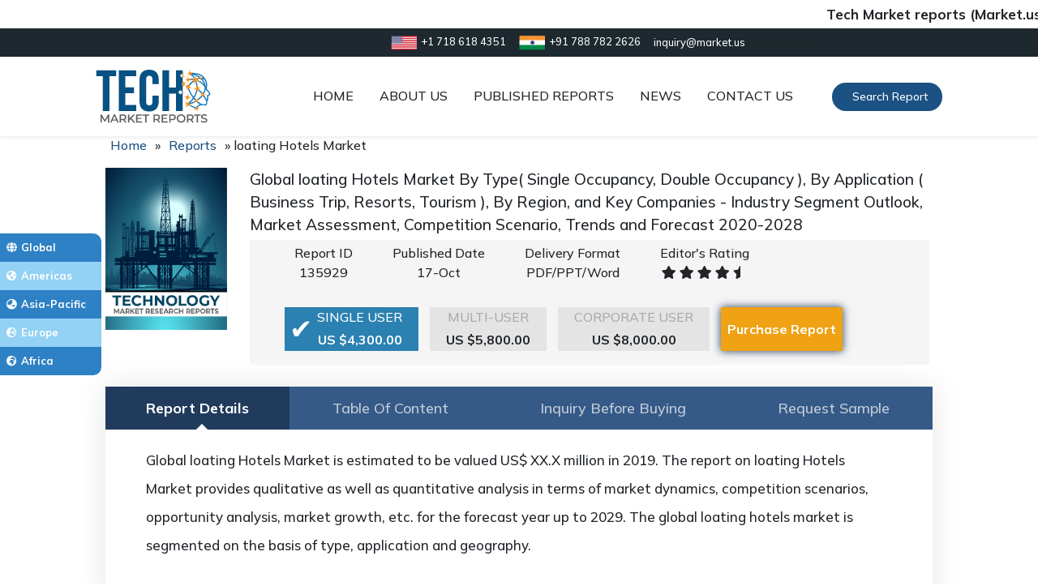

--- FILE ---
content_type: text/html; charset=UTF-8
request_url: https://techmarketreports.com/report/loating-hotels-market/
body_size: 21870
content:
<!DOCTYPE html>
<html lang="en-US">
<head>
	<meta charset="UTF-8">
	<meta name="viewport" content="width=device-width, initial-scale=1">
	<meta name="description" content="Tech Market Reports is the one-stop platform for companies to availing numerous technology-related evolution, economic developments and a detailed study of market segments.">
    <meta name="viewport" content="width=device-width, initial-scale=1">
	<title>loating Hotels Market - Tech Market Reports</title>
	<link rel="icon">
	<meta name='robots' content='index, follow, max-image-preview:large, max-snippet:-1, max-video-preview:-1' />

	<!-- This site is optimized with the Yoast SEO plugin v22.6 - https://yoast.com/wordpress/plugins/seo/ -->
	<link rel="canonical" href="https://techmarketreports.com/report/loating-hotels-market/" />
	<meta property="og:locale" content="en_US" />
	<meta property="og:type" content="article" />
	<meta property="og:title" content="loating Hotels Market - Tech Market Reports" />
	<meta property="og:url" content="https://techmarketreports.com/report/loating-hotels-market/" />
	<meta property="og:site_name" content="Tech Market Reports" />
	<meta name="twitter:card" content="summary_large_image" />
	<script type="application/ld+json" class="yoast-schema-graph">{"@context":"https://schema.org","@graph":[{"@type":["WebPage","ItemPage"],"@id":"https://techmarketreports.com/report/loating-hotels-market/","url":"https://techmarketreports.com/report/loating-hotels-market/","name":"loating Hotels Market - Tech Market Reports","isPartOf":{"@id":"https://techmarketreports.com/#website"},"datePublished":"2019-10-17T11:57:12+00:00","dateModified":"2019-10-17T11:57:12+00:00","breadcrumb":{"@id":"https://techmarketreports.com/report/loating-hotels-market/#breadcrumb"},"inLanguage":"en-US","potentialAction":[{"@type":"ReadAction","target":["https://techmarketreports.com/report/loating-hotels-market/"]}]},{"@type":"BreadcrumbList","@id":"https://techmarketreports.com/report/loating-hotels-market/#breadcrumb","itemListElement":[{"@type":"ListItem","position":1,"name":"Home","item":"https://techmarketreports.com/"},{"@type":"ListItem","position":2,"name":"Reports","item":"https://techmarketreports.com/reports/"},{"@type":"ListItem","position":3,"name":"loating Hotels Market"}]},{"@type":"WebSite","@id":"https://techmarketreports.com/#website","url":"https://techmarketreports.com/","name":"Tech Market Reports","description":"Tech Market Reports - The one - stop platform for companies to availing numerous technology-related evolution, economic developments and a detailed study","publisher":{"@id":"https://techmarketreports.com/#organization"},"potentialAction":[{"@type":"SearchAction","target":{"@type":"EntryPoint","urlTemplate":"https://techmarketreports.com/?s={search_term_string}"},"query-input":"required name=search_term_string"}],"inLanguage":"en-US","copyrightHolder":{"@id":"https://techmarketreports.com/#organization"},"copyrightYear":"2026"},{"@type":"Organization","@id":"https://techmarketreports.com/#organization","name":"TechMarketReports","url":"https://techmarketreports.com/","logo":{"@type":"ImageObject","inLanguage":"en-US","@id":"https://techmarketreports.com/#/schema/logo/image/","url":"https://i0.wp.com/techmarketreports.com/wp-content/uploads/2019/10/TechMarketReport_logo.png?fit=142%2C66&ssl=1","contentUrl":"https://i0.wp.com/techmarketreports.com/wp-content/uploads/2019/10/TechMarketReport_logo.png?fit=142%2C66&ssl=1","width":142,"height":66,"caption":"TechMarketReports"},"image":{"@id":"https://techmarketreports.com/#/schema/logo/image/"},"foundingDate":"2015-09-05","slogan":"The one - stop platform for companies to availing numerous technology-related evolution","description":"Tech Market Reports - The one - stop platform for companies to availing numerous technology-related evolution, economic developments and a detailed study","legalName":"Tech Market Reports","email":null,"ContactPoint":[{"@type":"ContactPoint","telephone":null,"contactType":"customer service","areaServed":["US","CA"],"availableLanguage":["English","Hindi"]}],"founder":{"@type":"Person","name":"Sudhish Mohan","url":"https://in.linkedin.com/in/sudhish-mohan-5b6a7190","sameAs":["https://in.linkedin.com/in/sudhish-mohan-5b6a7190","https://www.twitter.com/MohanSudhish","https://www.facebook.com/sudhish.mohan.3","https://www.instagram.com/sudhishmohan/"]},"numberOfEmployees":"100","sameAs":null,"alternateName":"Tech Market Reports","parentOrganization":{"@type":"Organization","name":"Prudour","description":"Prudour - the team behind MarketResearch.biz, Market.us, Market.biz, and more. Our purpose is to keep our customers ahead of the game with regard to the markets.","url":"https://prudour.com/","@id":"https://prudour.com/#organization","sameAs":["https://www.facebook.com/prudour","https://www.instagram.com/prudour/","https://www.linkedin.com/company/13425688","https://twitter.com/prudour","https://www.crunchbase.com/organization/prudour"],"logo":"https://prudour.com/img/logo-500.png"}},{"@type":["Product","DigitalDocument"],"@id":"https://techmarketreports.com/report/loating-hotels-market/#product/135929","mainEntityOfPage":{"@id":"https://techmarketreports.com/report/loating-hotels-market/#webpage"},"name":"loating Hotels Market","description":"Global loating Hotels Market By Type( Single Occupancy, Double Occupancy ), By Application ( Business Trip, Resorts, Tourism ), By Region, and Key Companies - Industry Segment Outlook, Market Assessment, Competition Scenario, Trends and Forecast 2020-2028","sku":135929,"mpn":"mrbiz135929","brand":{"@id":"https://techmarketreports.com/#organization"},"manufacturer":{"@id":"https://techmarketreports.com/#organization"},"offers":{"@type":"AggregateOffer","@id":"https://techmarketreports.com/report/loating-hotels-market/#aggregate-offer","url":"https://techmarketreports.com/report/loating-hotels-market/","lowPrice":4300,"highPrice":8000,"priceCurrency":"USD","priceValidUntil":"2026/04/01","itemCondition":"NewCondition","availability":"InStock","PriceSpecification":{"@type":"PriceSpecification","@id":"http://schema.org/PriceSpecification","minPrice":4300,"maxPrice":8000,"price":[4300,8000],"priceCurrency":"USD"},"offerCount":3,"seller":{"@type":"Organization","name":"Tech Market Reports"},"offers":[{"@type":"Offer","price":4300,"priceCurrency":"USD"},{"@type":"Offer","price":5800,"priceCurrency":"USD"},{"@type":"Offer","price":8000,"priceCurrency":"USD"}]},"review":{"@type":"Review","reviewRating":{"@type":"Rating","ratingValue":4,"bestRating":"5"},"author":{"@type":"Organization","name":"Tech Market Reports"}},"aggregateRating":{"@type":"AggregateRating","worstRating":1,"bestRating":5,"ratingValue":4.6,"ratingCount":9},"image":{"@type":"ImageObject","@id":"https://techmarketreports.com/report/loating-hotels-market/#product_image","inLanguage":"en-US","url":"https://techmarketreports.com/wp-content/uploads/2019/10/TechMarketReport_logo.png","width":500,"height":500,"caption":"loating Hotels Market"}}]}</script>
	<!-- / Yoast SEO plugin. -->


<link rel='dns-prefetch' href='//cdnjs.cloudflare.com' />
<link rel="alternate" type="application/rss+xml" title="Tech Market Reports &raquo; loating Hotels Market Comments Feed" href="https://techmarketreports.com/report/loating-hotels-market/feed/" />
<script type="text/javascript">
window._wpemojiSettings = {"baseUrl":"https:\/\/s.w.org\/images\/core\/emoji\/14.0.0\/72x72\/","ext":".png","svgUrl":"https:\/\/s.w.org\/images\/core\/emoji\/14.0.0\/svg\/","svgExt":".svg","source":{"wpemoji":"https:\/\/techmarketreports.com\/wp-includes\/js\/wp-emoji.js?ver=6.3.7","twemoji":"https:\/\/techmarketreports.com\/wp-includes\/js\/twemoji.js?ver=6.3.7"}};
/**
 * @output wp-includes/js/wp-emoji-loader.js
 */

/**
 * Emoji Settings as exported in PHP via _print_emoji_detection_script().
 * @typedef WPEmojiSettings
 * @type {object}
 * @property {?object} source
 * @property {?string} source.concatemoji
 * @property {?string} source.twemoji
 * @property {?string} source.wpemoji
 * @property {?boolean} DOMReady
 * @property {?Function} readyCallback
 */

/**
 * Support tests.
 * @typedef SupportTests
 * @type {object}
 * @property {?boolean} flag
 * @property {?boolean} emoji
 */

/**
 * IIFE to detect emoji support and load Twemoji if needed.
 *
 * @param {Window} window
 * @param {Document} document
 * @param {WPEmojiSettings} settings
 */
( function wpEmojiLoader( window, document, settings ) {
	if ( typeof Promise === 'undefined' ) {
		return;
	}

	var sessionStorageKey = 'wpEmojiSettingsSupports';
	var tests = [ 'flag', 'emoji' ];

	/**
	 * Checks whether the browser supports offloading to a Worker.
	 *
	 * @since 6.3.0
	 *
	 * @private
	 *
	 * @returns {boolean}
	 */
	function supportsWorkerOffloading() {
		return (
			typeof Worker !== 'undefined' &&
			typeof OffscreenCanvas !== 'undefined' &&
			typeof URL !== 'undefined' &&
			URL.createObjectURL &&
			typeof Blob !== 'undefined'
		);
	}

	/**
	 * @typedef SessionSupportTests
	 * @type {object}
	 * @property {number} timestamp
	 * @property {SupportTests} supportTests
	 */

	/**
	 * Get support tests from session.
	 *
	 * @since 6.3.0
	 *
	 * @private
	 *
	 * @returns {?SupportTests} Support tests, or null if not set or older than 1 week.
	 */
	function getSessionSupportTests() {
		try {
			/** @type {SessionSupportTests} */
			var item = JSON.parse(
				sessionStorage.getItem( sessionStorageKey )
			);
			if (
				typeof item === 'object' &&
				typeof item.timestamp === 'number' &&
				new Date().valueOf() < item.timestamp + 604800 && // Note: Number is a week in seconds.
				typeof item.supportTests === 'object'
			) {
				return item.supportTests;
			}
		} catch ( e ) {}
		return null;
	}

	/**
	 * Persist the supports in session storage.
	 *
	 * @since 6.3.0
	 *
	 * @private
	 *
	 * @param {SupportTests} supportTests Support tests.
	 */
	function setSessionSupportTests( supportTests ) {
		try {
			/** @type {SessionSupportTests} */
			var item = {
				supportTests: supportTests,
				timestamp: new Date().valueOf()
			};

			sessionStorage.setItem(
				sessionStorageKey,
				JSON.stringify( item )
			);
		} catch ( e ) {}
	}

	/**
	 * Checks if two sets of Emoji characters render the same visually.
	 *
	 * This function may be serialized to run in a Worker. Therefore, it cannot refer to variables from the containing
	 * scope. Everything must be passed by parameters.
	 *
	 * @since 4.9.0
	 *
	 * @private
	 *
	 * @param {CanvasRenderingContext2D} context 2D Context.
	 * @param {string} set1 Set of Emoji to test.
	 * @param {string} set2 Set of Emoji to test.
	 *
	 * @return {boolean} True if the two sets render the same.
	 */
	function emojiSetsRenderIdentically( context, set1, set2 ) {
		// Cleanup from previous test.
		context.clearRect( 0, 0, context.canvas.width, context.canvas.height );
		context.fillText( set1, 0, 0 );
		var rendered1 = new Uint32Array(
			context.getImageData(
				0,
				0,
				context.canvas.width,
				context.canvas.height
			).data
		);

		// Cleanup from previous test.
		context.clearRect( 0, 0, context.canvas.width, context.canvas.height );
		context.fillText( set2, 0, 0 );
		var rendered2 = new Uint32Array(
			context.getImageData(
				0,
				0,
				context.canvas.width,
				context.canvas.height
			).data
		);

		return rendered1.every( function ( rendered2Data, index ) {
			return rendered2Data === rendered2[ index ];
		} );
	}

	/**
	 * Determines if the browser properly renders Emoji that Twemoji can supplement.
	 *
	 * This function may be serialized to run in a Worker. Therefore, it cannot refer to variables from the containing
	 * scope. Everything must be passed by parameters.
	 *
	 * @since 4.2.0
	 *
	 * @private
	 *
	 * @param {CanvasRenderingContext2D} context 2D Context.
	 * @param {string} type Whether to test for support of "flag" or "emoji".
	 * @param {Function} emojiSetsRenderIdentically Reference to emojiSetsRenderIdentically function, needed due to minification.
	 *
	 * @return {boolean} True if the browser can render emoji, false if it cannot.
	 */
	function browserSupportsEmoji( context, type, emojiSetsRenderIdentically ) {
		var isIdentical;

		switch ( type ) {
			case 'flag':
				/*
				 * Test for Transgender flag compatibility. Added in Unicode 13.
				 *
				 * To test for support, we try to render it, and compare the rendering to how it would look if
				 * the browser doesn't render it correctly (white flag emoji + transgender symbol).
				 */
				isIdentical = emojiSetsRenderIdentically(
					context,
					'\uD83C\uDFF3\uFE0F\u200D\u26A7\uFE0F', // as a zero-width joiner sequence
					'\uD83C\uDFF3\uFE0F\u200B\u26A7\uFE0F' // separated by a zero-width space
				);

				if ( isIdentical ) {
					return false;
				}

				/*
				 * Test for UN flag compatibility. This is the least supported of the letter locale flags,
				 * so gives us an easy test for full support.
				 *
				 * To test for support, we try to render it, and compare the rendering to how it would look if
				 * the browser doesn't render it correctly ([U] + [N]).
				 */
				isIdentical = emojiSetsRenderIdentically(
					context,
					'\uD83C\uDDFA\uD83C\uDDF3', // as the sequence of two code points
					'\uD83C\uDDFA\u200B\uD83C\uDDF3' // as the two code points separated by a zero-width space
				);

				if ( isIdentical ) {
					return false;
				}

				/*
				 * Test for English flag compatibility. England is a country in the United Kingdom, it
				 * does not have a two letter locale code but rather a five letter sub-division code.
				 *
				 * To test for support, we try to render it, and compare the rendering to how it would look if
				 * the browser doesn't render it correctly (black flag emoji + [G] + [B] + [E] + [N] + [G]).
				 */
				isIdentical = emojiSetsRenderIdentically(
					context,
					// as the flag sequence
					'\uD83C\uDFF4\uDB40\uDC67\uDB40\uDC62\uDB40\uDC65\uDB40\uDC6E\uDB40\uDC67\uDB40\uDC7F',
					// with each code point separated by a zero-width space
					'\uD83C\uDFF4\u200B\uDB40\uDC67\u200B\uDB40\uDC62\u200B\uDB40\uDC65\u200B\uDB40\uDC6E\u200B\uDB40\uDC67\u200B\uDB40\uDC7F'
				);

				return ! isIdentical;
			case 'emoji':
				/*
				 * Why can't we be friends? Everyone can now shake hands in emoji, regardless of skin tone!
				 *
				 * To test for Emoji 14.0 support, try to render a new emoji: Handshake: Light Skin Tone, Dark Skin Tone.
				 *
				 * The Handshake: Light Skin Tone, Dark Skin Tone emoji is a ZWJ sequence combining 🫱 Rightwards Hand,
				 * 🏻 Light Skin Tone, a Zero Width Joiner, 🫲 Leftwards Hand, and 🏿 Dark Skin Tone.
				 *
				 * 0x1FAF1 == Rightwards Hand
				 * 0x1F3FB == Light Skin Tone
				 * 0x200D == Zero-Width Joiner (ZWJ) that links the code points for the new emoji or
				 * 0x200B == Zero-Width Space (ZWS) that is rendered for clients not supporting the new emoji.
				 * 0x1FAF2 == Leftwards Hand
				 * 0x1F3FF == Dark Skin Tone.
				 *
				 * When updating this test for future Emoji releases, ensure that individual emoji that make up the
				 * sequence come from older emoji standards.
				 */
				isIdentical = emojiSetsRenderIdentically(
					context,
					'\uD83E\uDEF1\uD83C\uDFFB\u200D\uD83E\uDEF2\uD83C\uDFFF', // as the zero-width joiner sequence
					'\uD83E\uDEF1\uD83C\uDFFB\u200B\uD83E\uDEF2\uD83C\uDFFF' // separated by a zero-width space
				);

				return ! isIdentical;
		}

		return false;
	}

	/**
	 * Checks emoji support tests.
	 *
	 * This function may be serialized to run in a Worker. Therefore, it cannot refer to variables from the containing
	 * scope. Everything must be passed by parameters.
	 *
	 * @since 6.3.0
	 *
	 * @private
	 *
	 * @param {string[]} tests Tests.
	 * @param {Function} browserSupportsEmoji Reference to browserSupportsEmoji function, needed due to minification.
	 * @param {Function} emojiSetsRenderIdentically Reference to emojiSetsRenderIdentically function, needed due to minification.
	 *
	 * @return {SupportTests} Support tests.
	 */
	function testEmojiSupports( tests, browserSupportsEmoji, emojiSetsRenderIdentically ) {
		var canvas;
		if (
			typeof WorkerGlobalScope !== 'undefined' &&
			self instanceof WorkerGlobalScope
		) {
			canvas = new OffscreenCanvas( 300, 150 ); // Dimensions are default for HTMLCanvasElement.
		} else {
			canvas = document.createElement( 'canvas' );
		}

		var context = canvas.getContext( '2d', { willReadFrequently: true } );

		/*
		 * Chrome on OS X added native emoji rendering in M41. Unfortunately,
		 * it doesn't work when the font is bolder than 500 weight. So, we
		 * check for bold rendering support to avoid invisible emoji in Chrome.
		 */
		context.textBaseline = 'top';
		context.font = '600 32px Arial';

		var supports = {};
		tests.forEach( function ( test ) {
			supports[ test ] = browserSupportsEmoji( context, test, emojiSetsRenderIdentically );
		} );
		return supports;
	}

	/**
	 * Adds a script to the head of the document.
	 *
	 * @ignore
	 *
	 * @since 4.2.0
	 *
	 * @param {string} src The url where the script is located.
	 *
	 * @return {void}
	 */
	function addScript( src ) {
		var script = document.createElement( 'script' );
		script.src = src;
		script.defer = true;
		document.head.appendChild( script );
	}

	settings.supports = {
		everything: true,
		everythingExceptFlag: true
	};

	// Create a promise for DOMContentLoaded since the worker logic may finish after the event has fired.
	var domReadyPromise = new Promise( function ( resolve ) {
		document.addEventListener( 'DOMContentLoaded', resolve, {
			once: true
		} );
	} );

	// Obtain the emoji support from the browser, asynchronously when possible.
	new Promise( function ( resolve ) {
		var supportTests = getSessionSupportTests();
		if ( supportTests ) {
			resolve( supportTests );
			return;
		}

		if ( supportsWorkerOffloading() ) {
			try {
				// Note that the functions are being passed as arguments due to minification.
				var workerScript =
					'postMessage(' +
					testEmojiSupports.toString() +
					'(' +
					[
						JSON.stringify( tests ),
						browserSupportsEmoji.toString(),
						emojiSetsRenderIdentically.toString()
					].join( ',' ) +
					'));';
				var blob = new Blob( [ workerScript ], {
					type: 'text/javascript'
				} );
				var worker = new Worker( URL.createObjectURL( blob ), { name: 'wpTestEmojiSupports' } );
				worker.onmessage = function ( event ) {
					supportTests = event.data;
					setSessionSupportTests( supportTests );
					worker.terminate();
					resolve( supportTests );
				};
				return;
			} catch ( e ) {}
		}

		supportTests = testEmojiSupports( tests, browserSupportsEmoji, emojiSetsRenderIdentically );
		setSessionSupportTests( supportTests );
		resolve( supportTests );
	} )
		// Once the browser emoji support has been obtained from the session, finalize the settings.
		.then( function ( supportTests ) {
			/*
			 * Tests the browser support for flag emojis and other emojis, and adjusts the
			 * support settings accordingly.
			 */
			for ( var test in supportTests ) {
				settings.supports[ test ] = supportTests[ test ];

				settings.supports.everything =
					settings.supports.everything && settings.supports[ test ];

				if ( 'flag' !== test ) {
					settings.supports.everythingExceptFlag =
						settings.supports.everythingExceptFlag &&
						settings.supports[ test ];
				}
			}

			settings.supports.everythingExceptFlag =
				settings.supports.everythingExceptFlag &&
				! settings.supports.flag;

			// Sets DOMReady to false and assigns a ready function to settings.
			settings.DOMReady = false;
			settings.readyCallback = function () {
				settings.DOMReady = true;
			};
		} )
		.then( function () {
			return domReadyPromise;
		} )
		.then( function () {
			// When the browser can not render everything we need to load a polyfill.
			if ( ! settings.supports.everything ) {
				settings.readyCallback();

				var src = settings.source || {};

				if ( src.concatemoji ) {
					addScript( src.concatemoji );
				} else if ( src.wpemoji && src.twemoji ) {
					addScript( src.twemoji );
					addScript( src.wpemoji );
				}
			}
		} );
} )( window, document, window._wpemojiSettings );
</script>
<style type="text/css">
img.wp-smiley,
img.emoji {
	display: inline !important;
	border: none !important;
	box-shadow: none !important;
	height: 1em !important;
	width: 1em !important;
	margin: 0 0.07em !important;
	vertical-align: -0.1em !important;
	background: none !important;
	padding: 0 !important;
}
</style>
	<link rel='stylesheet' id='wp-block-library-css' href='https://techmarketreports.com/wp-includes/css/dist/block-library/style.css?ver=6.3.7' type='text/css' media='all' />
<style id='classic-theme-styles-inline-css' type='text/css'>
/**
 * These rules are needed for backwards compatibility.
 * They should match the button element rules in the base theme.json file.
 */
.wp-block-button__link {
	color: #ffffff;
	background-color: #32373c;
	border-radius: 9999px; /* 100% causes an oval, but any explicit but really high value retains the pill shape. */

	/* This needs a low specificity so it won't override the rules from the button element if defined in theme.json. */
	box-shadow: none;
	text-decoration: none;

	/* The extra 2px are added to size solids the same as the outline versions.*/
	padding: calc(0.667em + 2px) calc(1.333em + 2px);

	font-size: 1.125em;
}

.wp-block-file__button {
	background: #32373c;
	color: #ffffff;
	text-decoration: none;
}

</style>
<style id='global-styles-inline-css' type='text/css'>
body{--wp--preset--color--black: #000000;--wp--preset--color--cyan-bluish-gray: #abb8c3;--wp--preset--color--white: #ffffff;--wp--preset--color--pale-pink: #f78da7;--wp--preset--color--vivid-red: #cf2e2e;--wp--preset--color--luminous-vivid-orange: #ff6900;--wp--preset--color--luminous-vivid-amber: #fcb900;--wp--preset--color--light-green-cyan: #7bdcb5;--wp--preset--color--vivid-green-cyan: #00d084;--wp--preset--color--pale-cyan-blue: #8ed1fc;--wp--preset--color--vivid-cyan-blue: #0693e3;--wp--preset--color--vivid-purple: #9b51e0;--wp--preset--gradient--vivid-cyan-blue-to-vivid-purple: linear-gradient(135deg,rgba(6,147,227,1) 0%,rgb(155,81,224) 100%);--wp--preset--gradient--light-green-cyan-to-vivid-green-cyan: linear-gradient(135deg,rgb(122,220,180) 0%,rgb(0,208,130) 100%);--wp--preset--gradient--luminous-vivid-amber-to-luminous-vivid-orange: linear-gradient(135deg,rgba(252,185,0,1) 0%,rgba(255,105,0,1) 100%);--wp--preset--gradient--luminous-vivid-orange-to-vivid-red: linear-gradient(135deg,rgba(255,105,0,1) 0%,rgb(207,46,46) 100%);--wp--preset--gradient--very-light-gray-to-cyan-bluish-gray: linear-gradient(135deg,rgb(238,238,238) 0%,rgb(169,184,195) 100%);--wp--preset--gradient--cool-to-warm-spectrum: linear-gradient(135deg,rgb(74,234,220) 0%,rgb(151,120,209) 20%,rgb(207,42,186) 40%,rgb(238,44,130) 60%,rgb(251,105,98) 80%,rgb(254,248,76) 100%);--wp--preset--gradient--blush-light-purple: linear-gradient(135deg,rgb(255,206,236) 0%,rgb(152,150,240) 100%);--wp--preset--gradient--blush-bordeaux: linear-gradient(135deg,rgb(254,205,165) 0%,rgb(254,45,45) 50%,rgb(107,0,62) 100%);--wp--preset--gradient--luminous-dusk: linear-gradient(135deg,rgb(255,203,112) 0%,rgb(199,81,192) 50%,rgb(65,88,208) 100%);--wp--preset--gradient--pale-ocean: linear-gradient(135deg,rgb(255,245,203) 0%,rgb(182,227,212) 50%,rgb(51,167,181) 100%);--wp--preset--gradient--electric-grass: linear-gradient(135deg,rgb(202,248,128) 0%,rgb(113,206,126) 100%);--wp--preset--gradient--midnight: linear-gradient(135deg,rgb(2,3,129) 0%,rgb(40,116,252) 100%);--wp--preset--font-size--small: 13px;--wp--preset--font-size--medium: 20px;--wp--preset--font-size--large: 36px;--wp--preset--font-size--x-large: 42px;--wp--preset--spacing--20: 0.44rem;--wp--preset--spacing--30: 0.67rem;--wp--preset--spacing--40: 1rem;--wp--preset--spacing--50: 1.5rem;--wp--preset--spacing--60: 2.25rem;--wp--preset--spacing--70: 3.38rem;--wp--preset--spacing--80: 5.06rem;--wp--preset--shadow--natural: 6px 6px 9px rgba(0, 0, 0, 0.2);--wp--preset--shadow--deep: 12px 12px 50px rgba(0, 0, 0, 0.4);--wp--preset--shadow--sharp: 6px 6px 0px rgba(0, 0, 0, 0.2);--wp--preset--shadow--outlined: 6px 6px 0px -3px rgba(255, 255, 255, 1), 6px 6px rgba(0, 0, 0, 1);--wp--preset--shadow--crisp: 6px 6px 0px rgba(0, 0, 0, 1);}:where(.is-layout-flex){gap: 0.5em;}:where(.is-layout-grid){gap: 0.5em;}body .is-layout-flow > .alignleft{float: left;margin-inline-start: 0;margin-inline-end: 2em;}body .is-layout-flow > .alignright{float: right;margin-inline-start: 2em;margin-inline-end: 0;}body .is-layout-flow > .aligncenter{margin-left: auto !important;margin-right: auto !important;}body .is-layout-constrained > .alignleft{float: left;margin-inline-start: 0;margin-inline-end: 2em;}body .is-layout-constrained > .alignright{float: right;margin-inline-start: 2em;margin-inline-end: 0;}body .is-layout-constrained > .aligncenter{margin-left: auto !important;margin-right: auto !important;}body .is-layout-constrained > :where(:not(.alignleft):not(.alignright):not(.alignfull)){max-width: var(--wp--style--global--content-size);margin-left: auto !important;margin-right: auto !important;}body .is-layout-constrained > .alignwide{max-width: var(--wp--style--global--wide-size);}body .is-layout-flex{display: flex;}body .is-layout-flex{flex-wrap: wrap;align-items: center;}body .is-layout-flex > *{margin: 0;}body .is-layout-grid{display: grid;}body .is-layout-grid > *{margin: 0;}:where(.wp-block-columns.is-layout-flex){gap: 2em;}:where(.wp-block-columns.is-layout-grid){gap: 2em;}:where(.wp-block-post-template.is-layout-flex){gap: 1.25em;}:where(.wp-block-post-template.is-layout-grid){gap: 1.25em;}.has-black-color{color: var(--wp--preset--color--black) !important;}.has-cyan-bluish-gray-color{color: var(--wp--preset--color--cyan-bluish-gray) !important;}.has-white-color{color: var(--wp--preset--color--white) !important;}.has-pale-pink-color{color: var(--wp--preset--color--pale-pink) !important;}.has-vivid-red-color{color: var(--wp--preset--color--vivid-red) !important;}.has-luminous-vivid-orange-color{color: var(--wp--preset--color--luminous-vivid-orange) !important;}.has-luminous-vivid-amber-color{color: var(--wp--preset--color--luminous-vivid-amber) !important;}.has-light-green-cyan-color{color: var(--wp--preset--color--light-green-cyan) !important;}.has-vivid-green-cyan-color{color: var(--wp--preset--color--vivid-green-cyan) !important;}.has-pale-cyan-blue-color{color: var(--wp--preset--color--pale-cyan-blue) !important;}.has-vivid-cyan-blue-color{color: var(--wp--preset--color--vivid-cyan-blue) !important;}.has-vivid-purple-color{color: var(--wp--preset--color--vivid-purple) !important;}.has-black-background-color{background-color: var(--wp--preset--color--black) !important;}.has-cyan-bluish-gray-background-color{background-color: var(--wp--preset--color--cyan-bluish-gray) !important;}.has-white-background-color{background-color: var(--wp--preset--color--white) !important;}.has-pale-pink-background-color{background-color: var(--wp--preset--color--pale-pink) !important;}.has-vivid-red-background-color{background-color: var(--wp--preset--color--vivid-red) !important;}.has-luminous-vivid-orange-background-color{background-color: var(--wp--preset--color--luminous-vivid-orange) !important;}.has-luminous-vivid-amber-background-color{background-color: var(--wp--preset--color--luminous-vivid-amber) !important;}.has-light-green-cyan-background-color{background-color: var(--wp--preset--color--light-green-cyan) !important;}.has-vivid-green-cyan-background-color{background-color: var(--wp--preset--color--vivid-green-cyan) !important;}.has-pale-cyan-blue-background-color{background-color: var(--wp--preset--color--pale-cyan-blue) !important;}.has-vivid-cyan-blue-background-color{background-color: var(--wp--preset--color--vivid-cyan-blue) !important;}.has-vivid-purple-background-color{background-color: var(--wp--preset--color--vivid-purple) !important;}.has-black-border-color{border-color: var(--wp--preset--color--black) !important;}.has-cyan-bluish-gray-border-color{border-color: var(--wp--preset--color--cyan-bluish-gray) !important;}.has-white-border-color{border-color: var(--wp--preset--color--white) !important;}.has-pale-pink-border-color{border-color: var(--wp--preset--color--pale-pink) !important;}.has-vivid-red-border-color{border-color: var(--wp--preset--color--vivid-red) !important;}.has-luminous-vivid-orange-border-color{border-color: var(--wp--preset--color--luminous-vivid-orange) !important;}.has-luminous-vivid-amber-border-color{border-color: var(--wp--preset--color--luminous-vivid-amber) !important;}.has-light-green-cyan-border-color{border-color: var(--wp--preset--color--light-green-cyan) !important;}.has-vivid-green-cyan-border-color{border-color: var(--wp--preset--color--vivid-green-cyan) !important;}.has-pale-cyan-blue-border-color{border-color: var(--wp--preset--color--pale-cyan-blue) !important;}.has-vivid-cyan-blue-border-color{border-color: var(--wp--preset--color--vivid-cyan-blue) !important;}.has-vivid-purple-border-color{border-color: var(--wp--preset--color--vivid-purple) !important;}.has-vivid-cyan-blue-to-vivid-purple-gradient-background{background: var(--wp--preset--gradient--vivid-cyan-blue-to-vivid-purple) !important;}.has-light-green-cyan-to-vivid-green-cyan-gradient-background{background: var(--wp--preset--gradient--light-green-cyan-to-vivid-green-cyan) !important;}.has-luminous-vivid-amber-to-luminous-vivid-orange-gradient-background{background: var(--wp--preset--gradient--luminous-vivid-amber-to-luminous-vivid-orange) !important;}.has-luminous-vivid-orange-to-vivid-red-gradient-background{background: var(--wp--preset--gradient--luminous-vivid-orange-to-vivid-red) !important;}.has-very-light-gray-to-cyan-bluish-gray-gradient-background{background: var(--wp--preset--gradient--very-light-gray-to-cyan-bluish-gray) !important;}.has-cool-to-warm-spectrum-gradient-background{background: var(--wp--preset--gradient--cool-to-warm-spectrum) !important;}.has-blush-light-purple-gradient-background{background: var(--wp--preset--gradient--blush-light-purple) !important;}.has-blush-bordeaux-gradient-background{background: var(--wp--preset--gradient--blush-bordeaux) !important;}.has-luminous-dusk-gradient-background{background: var(--wp--preset--gradient--luminous-dusk) !important;}.has-pale-ocean-gradient-background{background: var(--wp--preset--gradient--pale-ocean) !important;}.has-electric-grass-gradient-background{background: var(--wp--preset--gradient--electric-grass) !important;}.has-midnight-gradient-background{background: var(--wp--preset--gradient--midnight) !important;}.has-small-font-size{font-size: var(--wp--preset--font-size--small) !important;}.has-medium-font-size{font-size: var(--wp--preset--font-size--medium) !important;}.has-large-font-size{font-size: var(--wp--preset--font-size--large) !important;}.has-x-large-font-size{font-size: var(--wp--preset--font-size--x-large) !important;}
.wp-block-navigation a:where(:not(.wp-element-button)){color: inherit;}
:where(.wp-block-post-template.is-layout-flex){gap: 1.25em;}:where(.wp-block-post-template.is-layout-grid){gap: 1.25em;}
:where(.wp-block-columns.is-layout-flex){gap: 2em;}:where(.wp-block-columns.is-layout-grid){gap: 2em;}
.wp-block-pullquote{font-size: 1.5em;line-height: 1.6;}
</style>
<link rel='stylesheet' id='report-tab-csv-uploader-css' href='https://techmarketreports.com/wp-content/plugins/posts-importer/public/css/report-tab-csv-uploader-public.css?ver=1.0.0' type='text/css' media='all' />
<link rel='stylesheet' id='basicstyle-css' href='https://techmarketreports.com/wp-content/themes/BasicPortal/includes/css/site.css?ver=1.1' type='text/css' media='all' />
<link rel='stylesheet' id='ed-owl.carousel-css' href='https://techmarketreports.com/wp-content/plugins/unlimited-logo-carousel/assets/owl.carousel.css?ver=6.3.7' type='text/css' media='all' />
<link rel='stylesheet' id='ed-font-awesome-css' href='https://cdnjs.cloudflare.com/ajax/libs/font-awesome/4.7.0/css/font-awesome.css?ver=6.3.7' type='text/css' media='all' />
<script type='text/javascript' src='https://techmarketreports.com/wp-includes/js/jquery/jquery.js?ver=3.7.0' id='jquery-core-js'></script>
<script type='text/javascript' src='https://techmarketreports.com/wp-includes/js/jquery/jquery-migrate.js?ver=3.4.1' id='jquery-migrate-js'></script>
<script type='text/javascript' src='https://techmarketreports.com/wp-content/plugins/posts-importer/public/js/report-tab-csv-uploader-public.js?ver=1.0.0' id='report-tab-csv-uploader-js'></script>
<link rel="https://api.w.org/" href="https://techmarketreports.com/wp-json/" /><link rel="alternate" type="application/json" href="https://techmarketreports.com/wp-json/wp/v2/report/135929" /><link rel="EditURI" type="application/rsd+xml" title="RSD" href="https://techmarketreports.com/xmlrpc.php?rsd" />
<meta name="generator" content="WordPress 6.3.7" />
<link rel='shortlink' href='https://techmarketreports.com/?p=135929' />
<link rel="alternate" type="application/json+oembed" href="https://techmarketreports.com/wp-json/oembed/1.0/embed?url=https%3A%2F%2Ftechmarketreports.com%2Freport%2Floating-hotels-market%2F" />
<link rel="alternate" type="text/xml+oembed" href="https://techmarketreports.com/wp-json/oembed/1.0/embed?url=https%3A%2F%2Ftechmarketreports.com%2Freport%2Floating-hotels-market%2F&#038;format=xml" />
                <script>
                    var ajaxUrl = 'https://techmarketreports.com/wp-admin/admin-ajax.php';
                </script>
            <!-- Hotjar Tracking Code for techmarket -->
<script>
    (function(h,o,t,j,a,r){
        h.hj=h.hj||function(){(h.hj.q=h.hj.q||[]).push(arguments)};
        h._hjSettings={hjid:2650911,hjsv:6};
        a=o.getElementsByTagName('head')[0];
        r=o.createElement('script');r.async=1;
        r.src=t+h._hjSettings.hjid+j+h._hjSettings.hjsv;
        a.appendChild(r);
    })(window,document,'https://static.hotjar.com/c/hotjar-','.js?sv=');
</script>
<link rel="icon" href="https://techmarketreports.com/wp-content/uploads/2019/10/TechMarketReport_favicon.png" sizes="32x32" />
<link rel="icon" href="https://techmarketreports.com/wp-content/uploads/2019/10/TechMarketReport_favicon.png" sizes="192x192" />
<link rel="apple-touch-icon" href="https://techmarketreports.com/wp-content/uploads/2019/10/TechMarketReport_favicon.png" />
<meta name="msapplication-TileImage" content="https://techmarketreports.com/wp-content/uploads/2019/10/TechMarketReport_favicon.png" />
		<style type="text/css" id="wp-custom-css">
			.CPAddress ul  div>li> a:hover{color:#c7400c !important;}
.CPAddress ul  div>li> a{color:#2b81b1;}
.topcontactdiv > .notranslate {
    background: transparent;
    border: 0;
    color: #fff;
    text-align: center;
    text-transform: capitalize;
}

.topcontactdiv > .notranslate > option{
    background:#000;
		color:#fff;
}
button.slick-prev,button.slick-next{display:none!important;}

.fa-globe-americas:before {
    content: "\f57d";
    margin-right: 5px;
}

.fa-globe-asia:before {
    content: "\f57e";
    margin-right: 5px;
}
.fa-globe-europe:before {
    content: "\f57e";
    margin-right: 5px;
}
.fa-globe-africa:before {
    content: "\f57c";
    margin-right: 5px;
}
.fa-globe:before {
    content: "\f0ac";
    margin-right: 5px;
}		</style>
		    <!-- Bootstrap icons-->
	 <link rel="stylesheet" href="https://cdnjs.cloudflare.com/ajax/libs/font-awesome/4.7.0/css/font-awesome.min.css">
   <link rel="stylesheet" href="https://use.fontawesome.com/releases/v5.6.3/css/all.css" integrity="sha384-UHRtZLI+pbxtHCWp1t77Bi1L4ZtiqrqD80Kn4Z8NTSRyMA2Fd33n5dQ8lWUE00s/" crossorigin="anonymous">
    <!-- Google fonts-->
    <link rel="preconnect" href="https://fonts.gstatic.com" />
    <link href="https://fonts.googleapis.com/css2?family=Newsreader:ital,wght@0,600;1,600&amp;display=swap" rel="stylesheet" />
    <link href="https://fonts.googleapis.com/css2?family=Mulish:ital,wght@0,300;0,500;0,600;0,700;1,300;1,500;1,600;1,700&amp;display=swap" rel="stylesheet" />
    <link href="https://fonts.googleapis.com/css2?family=Kanit:ital,wght@0,400;1,400&amp;display=swap" rel="stylesheet" />
    <!-- Global site tag (gtag.js) - Google Analytics -->
<script async src="https://www.googletagmanager.com/gtag/js?id=UA-157576690-1"></script>
<script>
  window.dataLayer = window.dataLayer || [];
  function gtag(){dataLayer.push(arguments);}
  gtag('js', new Date());
  gtag('config', 'UA-157576690-1');
</script>
</head>
	<style>
		.updatecontainer{position: relative;top: 28px;}
		#topnavigation{background-color: #1c282efc;min-height: 70px;height: inherit;max-height: 70px;}
	</style>
<body class="report-template-default single single-report postid-135929 wp-custom-logo" id="page-top">
<!--  -->
    <div class="TopHeaderDiv TopHeaderDivFixed" id="topnavigation">
<!-- 		style="background-color: #1c282efc;min-height: 45px;height: inherit;max-height: 45px;"> -->
		<div class="container11">
			<marquee class="news-content">
				<strong>Tech Market reports (Market.us) </strong>analysis team is making every effort to provide reliable information for our readers and clients about how the technology and media sectors work in the midst of the COVID-19 pandemic. We aim to provide realistic insights based on a range of factors that will influence future and present market dynamics. For any assistance, please reach out to us.
			</marquee>	
		</div>
        <div class="container px-5 updatecontainer">
                <div class="row">
                    <div class="col-sm-12 col-md-4">
                        <!-- <ul class="nav nav-pills navbar-left">
                            <li class="py-2 pl-3"><a class="m-4" href="tel:+1 718 618 4351"><i class="pe-7s-call"></i><span>+1 718 618 4351</span></a></li>
                            <li class="py-2 pl-3"><a href="mailto:inquiry@market.us"><i class="pe-7s-mail"></i><span> inquiry@market.us</span></a></li>
                            <li class="py-2 px-2 topcontactdiv"><a href="tel:+1 718 618 4351">CONTACT US:<span>+1 718 618 4351</span></a></li>
                            <li class="py-2 px-2 topcontactdiv"><a href="tel:+91 78878 22626">CONTACT US:<span>+91 78878 22626</span></a></li>
                            <li class="py-2 px-2 topcontactdiv"><a href="mailto:inquiry@market.us">EMAIL US:<span> inquiry@market.us</span></a></li>

                        </ul> -->
                    </div>
                    <div class="col-sm-12 col-md-8">
                        <ul class="nav nav-pills navbar-right">
			    <li class="py-2 px-2 topcontactdiv"><a href="tel:+1 718 618 4351"><span>+1 718 618 4351</span></a></li>
                            <li class="py-2 px-2 topcontactdiv"><a href="tel:+91 788 782 2626"><span>+91 788 782 2626</span></a></li>
                            <li class="py-2 px-2 topcontactdiv"><i class="bi bi-envelope-fill TopMailBox"></i><a href="/cdn-cgi/l/email-protection#1d74736c68746f645d707c6f76786933686e"><span> <span class="__cf_email__" data-cfemail="85ecebf4f0ecf7fcc5e8e4f7eee0f1abf0f6">[email&#160;protected]</span></span></a></li>
                            <li class="py-2 px-2 topcontactdiv">[gtranslate]</li>
                        </ul>
                    </div>
                </div>
        </div>
    </div>
<!-- Navigation-->
<nav class="navbar navbar-expand-lg navbar-light fixed-top shadow-sm" id="mainNav">
    <div class="container px-5">
        <!-- <a class="navbar-brand fw-bold" href="#page-top"><img src="https://mrfactors.com/wp-content/uploads/2021/03/MrFactorLogo.png"></a>-->
        <a href="https://techmarketreports.com">  
                    <img src="https://techmarketreports.com/wp-content/uploads/2019/10/TechMarketReport_logo.png" alt="Tech Market Reports">                </a>
        <button class="navbar-toggler" type="button" data-bs-toggle="collapse" data-bs-target="#navbarResponsive" aria-controls="navbarResponsive" aria-expanded="false" aria-label="Toggle navigation">
            Menu
            <i class="bi-list"></i>
        </button>
        <div class="collapse navbar-collapse" id="navbarResponsive">
            <ul class="navbar-nav ms-auto me-4 my-3 my-lg-0">
                <li class="nav-item"><a class="nav-link me-lg-3 expand" href="https://techmarketreports.com">HOME</a></li>
				<li class="nav-item"><a class="nav-link me-lg-3 expand" href="/about-us/">ABOUT US</a></li>
                <li class="nav-item"><a class="nav-link me-lg-3 expand" href="/reports/">PUBLISHED REPORTS</a></li>
                <li class="nav-item"><a class="nav-link me-lg-3 expand" href="/news/">NEWS</a></li>
				<li class="nav-item"><a class="nav-link me-lg-3 expand" href="/contact-us/">CONTACT US</a></li>
                <!-- <div class="menu"><ul>
<li class="page_item page-item-15"><a href="https://techmarketreports.com/about-us/">About us</a></li>
<li class="page_item page-item-98"><a href="https://techmarketreports.com/all-report/">All-report</a></li>
<li class="page_item page-item-17"><a href="https://techmarketreports.com/contact-us/">Contact us</a></li>
<li class="page_item page-item-865"><a href="https://techmarketreports.com/disclaimer/">disclaimer</a></li>
<li class="page_item page-item-859"><a href="https://techmarketreports.com/faqs/">FAQs</a></li>
<li class="page_item page-item-137216"><a href="https://techmarketreports.com/">Home</a></li>
<li class="page_item page-item-18"><a href="https://techmarketreports.com/how-to-order/">how to order</a></li>
<li class="page_item page-item-151"><a href="https://techmarketreports.com/latestnews/">News</a></li>
<li class="page_item page-item-19"><a href="https://techmarketreports.com/our-client/">our client</a></li>
<li class="page_item page-item-25"><a href="https://techmarketreports.com/privacy-policy/">privacy policy</a></li>
<li class="page_item page-item-194"><a href="https://techmarketreports.com/purchase-report/">Purchase Report</a></li>
<li class="page_item page-item-26"><a href="https://techmarketreports.com/refund-policy/">refund policy</a></li>
<li class="page_item page-item-137405"><a href="https://techmarketreports.com/team/">Team</a></li>
<li class="page_item page-item-869"><a href="https://techmarketreports.com/term-and-condition/">term and condition</a></li>
<li class="page_item page-item-873"><a href="https://techmarketreports.com/thank-you/">Thank You</a></li>
<li class="page_item page-item-137211"><a href="https://techmarketreports.com/thank-you-for-contacting-us/">Thank you for contacting us</a></li>
<li class="page_item page-item-874"><a href="https://techmarketreports.com/thank-you-for-purchasing/">Thank you for purchasing</a></li>
</ul></div>
 -->
            </ul>
            <button class="btn rounded-pill px-3 mb-2 mb-lg-0 SearchBtn" data-bs-toggle="modal" data-bs-target="#feedbackModal">
                <span class="d-flex align-items-center">
                    <i class="bi bi-search me-2"></i>
                    <span class="small">Search Report</span>
                </span>
            </button>
        </div>
    </div>
</nav>
<div class="icon-bar">
    <a href="#" class="Global"><i class="fas fa-globe"></i>Global</a> 
    <a href="#" class="Americas"><i class="fas fa-globe-americas"></i>Americas</a> 
    <a href="#" class="Asia-Pacific"><i class="fas fa-globe-asia"></i>Asia-Pacific</a> 
    <a href="#" class="Europe"><i class="fas fa-globe-europe"></i>Europe</a>
    <a href="#" class="Africa"><i class="fas fa-globe-africa"></i>Africa</a> 
</div>

<section class="rpt-section">
    <div class="container">
        <div class="row">
			
        <!--  -->
<!--  -->
<section class="page-section" style="margin:135px 0px 20px 0;">
    <div class="container px-4 px-lg-5">
		<div class="breadcrumb-blck">
			<p id="breadcrumbs"><span><span><a href="https://techmarketreports.com/">Home</a></span> » <span><a href="https://techmarketreports.com/reports/">Reports</a></span> » <span class="breadcrumb_last" aria-current="page">loating Hotels Market</span></span></p>		</div>
        <div class="row" id="ReportTitleBox">
            <div class="col-md-2 ReportImage">
						<img src="https://techmarketreports.com/wp-content/themes/BasicPortal/includes/images/Cover_008-01.jpg" alt="" style="width:100%;"/>  
			</div>
            <div class="col-md-10 px-3 ReportTitle">
		<div>
			Global loating Hotels Market By Type( Single Occupancy, Double Occupancy ), By Application ( Business Trip, Resorts, Tourism ), By Region, and Key Companies - Industry Segment Outlook, Market Assessment, Competition Scenario, Trends and Forecast 2020-2028         	</div>
                <div class="InnterDeatils">
                    <ul>
                        <li>
                            <lable>Report ID</lable>
                            <span>135929</span>
                        </li>
                        <li>
                            <lable>Published Date</lable>
                            <span>17-Oct</span>
                        </li>
                        <li>
                            <lable>Delivery Format</lable>
                            <span>PDF/PPT/Word</span>
                        </li>
                        <!---<li>
                            <lable>No of Report Page</lable>
                            <span></span>
                        </li>-->
                        <li>
                            <lable>Editor's Rating</lable>
                            <span>
                                <i class="fas fa-star"></i>
                                <i class="fas fa-star"></i>
                                <i class="fas fa-star"></i>
                                <i class="fas fa-star"></i>
                                <i class="fas fa-star-half"></i>
                            </span>
                        </li>
					</ul>
					<ul>
                        <li>
                        <form method="get" action="/purchase-report/?reportId=135929" >
					<input type="hidden" name="reportId" value="135929" />
					<ul class="ul_reset r_licence">
						<li>
							<input type="radio" class="rl_type" id="singleUser" name="licenseType" value="single_user" checked>
							<label for="singleUser">
								<span class="rl_title">Single User</span>
								<span class="rl_price">US
									$4,300.00								</span>
							</label>
						</li>
												<li>
							<input type="radio" class="rl_type" id="multiUser" name="licenseType" value="multi_user">
							<label for="multiUser">
								<span class="rl_title">Multi-User</span>
								<span class="rl_price">US
									$5,800.00								</span>
							</label>
						</li>
												<li>
							<input type="radio" class="rl_type" id="corporateUser" name="licenseType" value="corporate_user">
							<label for="corporateUser">
								<span class="rl_title">Corporate User</span>
								<span class="rl_price"> US
									$8,000.00								</span>
							</label>
						</li>
						<li>
							<input type="submit" class="buy_button" name="action" value="Purchase Report" onclick="__gaTracker('send', 'event', 'proceed-to-payment', window.location.href,'Global loating Hotels Market By Type( Single Occupancy, Double Occupancy ), By Application ( Business Trip, Resorts, Tourism ), By Region, and Key Companies - Industry Segment Outlook, Market Assessment, Competition Scenario, Trends and Forecast 2020-2028');"/>
						</li>
					</ul>
				</form>
                        </li>
                    </ul>
                </div>
                <!-- <div class="InnterDeatils buy_wrap">
                    <form method="get" action="/purchase-report/?reportId=135929" >
					<input type="hidden" name="reportId" value="135929" />
					<ul class="ul_reset r_licence">
						<li>
							<input type="radio" class="rl_type" id="singleUser" name="licenseType" value="single_user" checked>
							<label for="singleUser">
								<span class="rl_title">Single User</span>
								<span class="rl_price">
									$4,300.00								</span>
							</label>
						</li>
												<li>
							<input type="radio" class="rl_type" id="multiUser" name="licenseType" value="multi_user">
							<label for="multiUser">
								<span class="rl_title">Multi-User</span>
								<span class="rl_price">
									$5,800.00								</span>
							</label>
						</li>
												<li>
							<input type="radio" class="rl_type" id="corporateUser" name="licenseType" value="corporate_user">
							<label for="corporateUser">
								<span class="rl_title">Corporate User</span>
								<span class="rl_price">
									$8,000.00								</span>
							</label>
						</li>
						<li>
							<input type="submit" class="buy_button" name="action" value="Purchase Report" onclick="__gaTracker('send', 'event', 'proceed-to-payment', window.location.href,'Global loating Hotels Market By Type( Single Occupancy, Double Occupancy ), By Application ( Business Trip, Resorts, Tourism ), By Region, and Key Companies - Industry Segment Outlook, Market Assessment, Competition Scenario, Trends and Forecast 2020-2028');"/>
						</li>
					</ul>
				</form>
                </div> -->
            </div>
        </div>
       
        <div class="ViewBoxDiv">
            <div class="ss_tabs report_tabs">
	<ul class="sst_list">
		<li class="active">
			<a class="sstl_button" href="javascript:;">
				<div class="dashicons dashicons-format-aside"></div>
				Report Details
			</a>
		</li>
		<li>
			<a class="sstl_button" href="javascript:;">
				<div class="dashicons dashicons-editor-ul"></div>
				Table Of Content
			</a>
		</li>
		<li>
			<a class="sstl_button" href="javascript:;">
				<div class="dashicons dashicons-phone"></div>
				Inquiry Before Buying
			</a>
		</li>
		<li>
			<a class="sstl_button" href="javascript:;">
				<div class="dashicons dashicons-clipboard"></div>
				Request Sample
			</a>
		</li>
	</ul>
	<ul class="sst_content">
		<!-- 1 REPORT OVERVIEW -->
		<li>
			<a class="sstc_button" href="javascript:;">Report Details</a>
			<div class="sstc_data report_desc">
				<div id="js-report-description">
					<!-- more button replaces the content of this div -->
					<pre class="with-wrap"><p>Global loating Hotels Market is estimated to be valued US$ XX.X million in 2019. The report on loating Hotels Market provides qualitative as well as quantitative analysis in terms of market dynamics, competition scenarios, opportunity analysis, market growth, etc. for the forecast year up to 2029. The global loating hotels market is segmented on the basis of type, application and geography.</p>
<p>In 2019, the North America market is valued US$ XX.X million and the market share is estimated X.X%, and it is expected to be US$ XX.X million and X.X% in 2029, with a CAGR X.X% from 2020 to 2029.</p>
<p>loating Hotels Market Scope:<br />
By type, the market is segmented into Single Occupancy, and Double Occupancy. By application, the market is divided into Business Trip, Resorts, and Tourism.<br />
Based on geography, the market is analyzed across North America, Europe, Asia-Pacific, Latin America, and Middle East and Africa. Major players profiled in the report include Dragon Inn floating resort, Four Seasons Bora Bora, River Kwai Jungle Rafts (Thailand), Floating and rotating hotel tower, Conrad Maldives, Punta Caracol Acqua Lodge (Panama), Queen Mary Long Beach (California), and C-bed.</p>
<p>Key Market Segments<br />
Type</p>
<p> Single Occupancy</p>
<p> Double Occupancy</p>
<p>Application</p>
<p> Business Trip</p>
<p> Resorts</p>
<p> Tourism</p>
<p>Key Market Players included in the report:</p>
<p> Dragon Inn floating resort</p>
<p> Four Seasons Bora Bora</p>
<p> River Kwai Jungle Rafts (Thailand)</p>
<p> Floating and rotating hotel tower</p>
<p> Conrad Maldives</p>
<p> Punta Caracol Acqua Lodge (Panama)</p>
<p> Queen Mary Long Beach (California)</p>
<p> C-bed</p>
<p>Reasons to Get this Report:<br />
In an insight outlook, this research report has dedicated to several quantities of analysis &#8211; industry research (global industry trends) and loating Hotels Market share analysis of high players, along with company profiles, and which collectively include about the fundamental opinions regarding the market landscape; emerging and high-growth sections of loating Hotels Market; high-growth regions; and market drivers, restraints, and also market chances.<br />
The analysis covers loating Hotels Market and its advancements across different industry verticals as well as regions. It targets estimating the current market size and growth potential of the global loating Hotels Market across sections such as also application and representatives.<br />
Additionally, the analysis also has a comprehensive review of the crucial players on the loating Hotels Market together side their company profiles, SWOT analysis, latest advancements, and business plans.</p>
<p>The analysis objectives of the report are:</p>
<p> To equitably share in-depth info regarding the crucial elements impacting the increase of industry (growth capacity, chances, drivers, and industry-specific challenges and risks).<br />
 To know the loating Hotels Market by pinpointing its many subsegments.<br />
 To profile the important players and analyze their growth plans.<br />
 To endeavor the amount and value of loating Hotels sub-markets, depending on key regions (various vital states).<br />
 To analyze loating Hotels Market concerning growth trends, prospects, and also their participation in the entire sector.<br />
 To examine and study the loating Hotels Market size (volume &#038; value) from the company, essential regions/countries, products, and application, background information from 2013 to 2018, and also prediction to 2029.<br />
 Primary worldwide loating Hotels Market manufacturing companies, to specify, clarify and analyze the product sales amount, value and market share, market rivalry landscape, SWOT analysis and development plans next coming years.<br />
 To examine competitive progress such as expansions, arrangements, new product launches, and acquisitions on the market.</p>
</pre>
					<!-- <a class="button button-more js-more-desc" data-report-id="">More...</a> -->
				</div>
				<div>
					
				</div>
			</div>
		</li>
		<!-- 2 REPORT TABLE OF CONTENT -->
		<li>
			<a class="sstc_button" href="javascript:;">Table Of Content</a>
			<div class="sstc_data report_toc">
				<div class="r_data_wrap" id="js-report-toc">
					<!-- more button replaces content of this div -->
					<p>1. loating Hotels Market Introduction</p>
<p>1.1. Definition<br />
1.2. Taxonomy<br />
1.3. Research Scope</p>
<p>2. Executive Summary</p>
<p>  2.1. Key Findings by Major Segments<br />
  2.2. Top strategies by Major Players</p>
<p>3. Global loating Hotels Market Overview</p>
<p>3.1. loating Hotels Market Dynamics</p>
<p>    3.1.1. Drivers<br />
    3.1.2. Opportunities<br />
    3.1.3. Restraints<br />
    3.1.4. Challenges</p>
<p>  3.2. PESTLE Analysis<br />
  3.3. Opportunity Map Analysis<br />
  3.4. PORTER&#8217;S Five Forces Analysis<br />
  3.5. Market Competition Scenario Analysis<br />
  3.6. Product Life Cycle Analysis<br />
  3.7. Opportunity Orbits<br />
  3.8. Production Analysis by Region/Company<br />
  3.9. Industry chain Analysis<br />
  3.10. Marketing Strategy</p>
<p>4. Global loating Hotels Market Value &#038; Volume ((US$ Mn &#038; &#8216;000 Units)), Share (%), and Growth Rate (%) Comparison by Type, 2012-2028</p>
<p>  4.1. Global loating Hotels Market Analysis by Type: Introduction<br />
  4.2. Market Size and Forecast by Region<br />
  4.3. Single Occupancy</p>
<p>  4.4. Double Occupancy</p>
<p>5. Global loating Hotels Market Value &#038; Volume ((US$ Mn &#038; &#8216;000 Units)), Share (%), and Growth Rate (%) Comparison by Application, 2012-2028</p>
<p>  5.1. Global loating Hotels Market Analysis by Application: Introduction<br />
  5.2. Market Size and Forecast by Region<br />
  5.3. Business Trip</p>
<p>  5.4. Resorts</p>
<p>  5.5. Tourism</p>
<p>6. Global loating Hotels Market Value &#038; Volume ((US$ Mn &#038; &#8216;000 Units)), Share (%), and Growth Rate (%) Comparison by Region, 2012-2028</p>
<p>  6.1. North America</p>
<p>    6.1.1. North America loating Hotels Market: Regional Trend Analysis</p>
<p>     6.1.1.1. US<br />
     6.1.1.2. Canada<br />
     6.1.1.3. Mexico</p>
<p>  6.2.1. Europe</p>
<p>    6.2.1. Europe loating Hotels Market: Regional Trend Analysis</p>
<p>     6.2.1.1. Germany<br />
     6.2.1.2. France<br />
     6.2.1.3. UK<br />
     6.2.1.4. Russia<br />
     6.2.1.5. Italy<br />
     6.2.1.6. Spain<br />
     6.2.1.7. Rest of Europe</p>
<p>  6.3. Asia-Pacific</p>
<p>    6.3.1. Asia-Pacific loating Hotels Market: Regional Trend Analysis</p>
<p>     6.3.1.1. China<br />
     6.3.1.2. Japan<br />
     6.3.1.3. Korea<br />
     6.3.1.4. India<br />
     6.3.1.5. Rest of Asia-Pacific</p>
<p>  6.4. Latin America</p>
<p>    6.4.1. Latin America loating Hotels Market: Regional Trend Analysis</p>
<p>     6.4.1.1. Brazil<br />
     6.4.1.2. Argentina<br />
     6.4.1.3. Rest of Latin America</p>
<p>  6.5. Middle East and Africa</p>
<p>    6.5.1. Middle East and Africa loating Hotels Market: Regional Trend Analysis</p>
<p>     6.5.1.1. GCC<br />
     6.5.1.2. South Africa<br />
     6.5.1.3. Israel<br />
     6.5.1.4. Rest of MEA</p>
<p>7. Global loating Hotels Market Competitive Landscape, Market Share Analysis, and Company Profiles</p>
<p>  7.1. Market Share Analysis<br />
  7.2. Company Profiles<br />
  7.3. Dragon Inn floating resort</p>
<p>    7.3.1. Company Overview<br />
    7.3.2. Financial Highlights<br />
    7.3.3. Product Portfolio<br />
    7.3.4. SWOT Analysis<br />
    7.3.5. Key Strategies and Developments</p>
<p>  7.4. Four Seasons Bora Bora</p>
<p>    7.4.1. Company Overview<br />
    7.4.2. Financial Highlights<br />
    7.4.3. Product Portfolio<br />
    7.4.4. SWOT Analysis<br />
    7.4.5. Key Strategies and Developments</p>
<p>  7.5. River Kwai Jungle Rafts (Thailand)</p>
<p>    7.5.1. Company Overview<br />
    7.5.2. Financial Highlights<br />
    7.5.3. Product Portfolio<br />
    7.5.4. SWOT Analysis<br />
    7.5.5. Key Strategies and Developments</p>
<p>  7.6. Floating and rotating hotel tower</p>
<p>    7.6.1. Company Overview<br />
    7.6.2. Financial Highlights<br />
    7.6.3. Product Portfolio<br />
    7.6.4. SWOT Analysis<br />
    7.6.5. Key Strategies and Developments</p>
<p>  7.7. Conrad Maldives</p>
<p>    7.7.1. Company Overview<br />
    7.7.2. Financial Highlights<br />
    7.7.3. Product Portfolio<br />
    7.7.4. SWOT Analysis<br />
    7.7.5. Key Strategies and Developments</p>
<p>  7.8. Punta Caracol Acqua Lodge (Panama)</p>
<p>    7.8.1. Company Overview<br />
    7.8.2. Financial Highlights<br />
    7.8.3. Product Portfolio<br />
    7.8.4. SWOT Analysis<br />
    7.8.5. Key Strategies and Developments</p>
<p>  7.9. Queen Mary Long Beach (California)</p>
<p>    7.9.1. Company Overview<br />
    7.9.2. Financial Highlights<br />
    7.9.3. Product Portfolio<br />
    7.9.4. SWOT Analysis<br />
    7.9.5. Key Strategies and Developments</p>
<p>  7.10. C-bed</p>
<p>    7.10.1. Company Overview<br />
    7.10.2. Financial Highlights<br />
    7.10.3. Product Portfolio<br />
    7.10.4. SWOT Analysis<br />
    7.10.5. Key Strategies and Developments</p>
<p>8. Assumptions and Acronyms<br />
9. Research Methodology<br />
10. Contact</p>
				</div>
				
			</div>
		</li>
		<!-- 3 REPORT INQUIRY -->
		<li>
			<a class="sstc_button" href="javascript:;">Inquiry Before Buying</a>
			<div class="sstc_data report_inquiry">
<!-- -->
				<div class="InnerWrapper">
					<div class="col-sm-12 col-md-8 col-lg-8 col-xl-8">
				<div>
					<form class="techmarketIBB" id="Inquiryform" method="post" action="/app/submit-request">
						<input type="hidden" name="reportId" value="135929" />
						<input type="hidden" name="formType" value="inquiry" />
<!-- 						<div class="FormTitleView">Inquiry Before Buying -</div> -->
						<div class="FormTitleView">For more inquiry contact our professional research team</div>
						<ul>
							<li>
								<input required type="text" name="customerName" placeholder="Name" value="">
								<span>
																	</span>
							</li>
							<li>
								<input required type="email" name="email" placeholder="E-mail" value="">
								<span>
																	</span>
							</li>
							<li>
								<input required type="text" name="company" placeholder="Company" value="">
								<span>
																	</span>
							</li>
							<li>
								<input required type="text" name="designation" placeholder="Designation" value="">
								<span>
																	</span>
							</li>
							<li>
								<select required type="text" name="country" placeholder="Country" value="">
									<option value="">-Select Country-</option>
<option value="Afghanistan">Afghanistan</option>
<option value="Åland Islands">Åland Islands</option>
<option value="Albania">Albania</option>
<option value="Algeria">Algeria</option>
<option value="American Samoa">American Samoa</option>
<option value="Andorra">Andorra</option>
<option value="Angola">Angola</option>
<option value="Anguilla">Anguilla</option>
<option value="Antarctica">Antarctica</option>
<option value="Antigua and Barbuda">Antigua and Barbuda</option>
<option value="Argentina">Argentina</option>
<option value="Armenia">Armenia</option>
<option value="Aruba">Aruba</option>
<option value="Australia">Australia</option>
<option value="Austria">Austria</option>
<option value="Azerbaijan">Azerbaijan</option>
<option value="Bahamas">Bahamas</option>
<option value="Bahrain">Bahrain</option>
<option value="Bangladesh">Bangladesh</option>
<option value="Barbados">Barbados</option>
<option value="Belarus">Belarus</option>
<option value="Belgium">Belgium</option>
<option value="Belize">Belize</option>
<option value="Benin">Benin</option>
<option value="Bermuda">Bermuda</option>
<option value="Bhutan">Bhutan</option>
<option value="Bolivia (Plurinational State of)">Bolivia (Plurinational State of)</option>
<option value="Bonaire, Sint Eustatius and Saba">Bonaire, Sint Eustatius and Saba</option>
<option value="Bosnia and Herzegovina">Bosnia and Herzegovina</option>
<option value="Botswana">Botswana</option>
<option value="Bouvet Island">Bouvet Island</option>
<option value="Brazil">Brazil</option>
<option value="British Indian Ocean Territory">British Indian Ocean Territory</option>
<option value="Brunei Darussalam">Brunei Darussalam</option>
<option value="Bulgaria">Bulgaria</option>
<option value="Burkina Faso">Burkina Faso</option>
<option value="Burundi">Burundi</option>
<option value="Cambodia">Cambodia</option>
<option value="Cameroon">Cameroon</option>
<option value="Canada">Canada</option>
<option value="Cabo Verde">Cabo Verde</option>
<option value="Cayman Islands">Cayman Islands</option>
<option value="Central African Republic">Central African Republic</option>
<option value="Chad">Chad</option>
<option value="Chile">Chile</option>
<option value="China">China</option>
<option value="Christmas Island">Christmas Island</option>
<option value="Cocos (Keeling) Islands">Cocos (Keeling) Islands</option>
<option value="Colombia">Colombia</option>
<option value="Comoros">Comoros</option>
<option value="Congo">Congo</option>
<option value="Congo (Democratic Republic of the)">Congo (Democratic Republic of the)</option>
<option value="Cook Islands">Cook Islands</option>
<option value="Costa Rica">Costa Rica</option>
<option value="Côte d'Ivoire">Côte d'Ivoire</option>
<option value="Croatia">Croatia</option>
<option value="Cuba">Cuba</option>
<option value="Curaçao">Curaçao</option>
<option value="Cyprus">Cyprus</option>
<option value="Czech Republic">Czech Republic</option>
<option value="Denmark">Denmark</option>
<option value="Djibouti">Djibouti</option>
<option value="Dominica">Dominica</option>
<option value="Dominican Republic">Dominican Republic</option>
<option value="Ecuador">Ecuador</option>
<option value="Egypt">Egypt</option>
<option value="El Salvador">El Salvador</option>
<option value="Equatorial Guinea">Equatorial Guinea</option>
<option value="Eritrea">Eritrea</option>
<option value="Estonia">Estonia</option>
<option value="Ethiopia">Ethiopia</option>
<option value="Falkland Islands (Malvinas)">Falkland Islands (Malvinas)</option>
<option value="Faroe Islands">Faroe Islands</option>
<option value="Fiji">Fiji</option>
<option value="Finland">Finland</option>
<option value="France">France</option>
<option value="French Guiana">French Guiana</option>
<option value="French Polynesia">French Polynesia</option>
<option value="French Southern Territories">French Southern Territories</option>
<option value="Gabon">Gabon</option>
<option value="Gambia">Gambia</option>
<option value="Georgia">Georgia</option>
<option value="Germany">Germany</option>
<option value="Ghana">Ghana</option>
<option value="Gibraltar">Gibraltar</option>
<option value="Greece">Greece</option>
<option value="Greenland">Greenland</option>
<option value="Grenada">Grenada</option>
<option value="Guadeloupe">Guadeloupe</option>
<option value="Guam">Guam</option>
<option value="Guatemala">Guatemala</option>
<option value="Guernsey">Guernsey</option>
<option value="Guinea">Guinea</option>
<option value="Guinea-Bissau">Guinea-Bissau</option>
<option value="Guyana">Guyana</option>
<option value="Haiti">Haiti</option>
<option value="Heard Island and McDonald Islands">Heard Island and McDonald Islands</option>
<option value="Holy See">Holy See</option>
<option value="Honduras">Honduras</option>
<option value="Hong Kong">Hong Kong</option>
<option value="Hungary">Hungary</option>
<option value="Iceland">Iceland</option>
<option value="India">India</option>
<option value="Indonesia">Indonesia</option>
<option value="Iran (Islamic Republic of)">Iran (Islamic Republic of)</option>
<option value="Iraq">Iraq</option>
<option value="Ireland">Ireland</option>
<option value="Isle of Man">Isle of Man</option>
<option value="Israel">Israel</option>
<option value="Italy">Italy</option>
<option value="Jamaica">Jamaica</option>
<option value="Japan">Japan</option>
<option value="Jersey">Jersey</option>
<option value="Jordan">Jordan</option>
<option value="Kazakhstan">Kazakhstan</option>
<option value="Kenya">Kenya</option>
<option value="Kiribati">Kiribati</option>
<option value="Korea (Democratic People's Republic of)">Korea (Democratic People's Republic of)</option>
<option value="Korea (Republic of)">Korea (Republic of)</option>
<option value="Kuwait">Kuwait</option>
<option value="Kyrgyzstan">Kyrgyzstan</option>
<option value="Lao People's Democratic Republic">Lao People's Democratic Republic</option>
<option value="Latvia">Latvia</option>
<option value="Lebanon">Lebanon</option>
<option value="Lesotho">Lesotho</option>
<option value="Liberia">Liberia</option>
<option value="Libya">Libya</option>
<option value="Liechtenstein">Liechtenstein</option>
<option value="Lithuania">Lithuania</option>
<option value="Luxembourg">Luxembourg</option>
<option value="Macao">Macao</option>
<option value="Macedonia (the former Yugoslav Republic of)">Macedonia (the former Yugoslav Republic of)</option>
<option value="Madagascar">Madagascar</option>
<option value="Malawi">Malawi</option>
<option value="Malaysia">Malaysia</option>
<option value="Maldives">Maldives</option>
<option value="Mali">Mali</option>
<option value="Malta">Malta</option>
<option value="Marshall Islands">Marshall Islands</option>
<option value="Martinique">Martinique</option>
<option value="Mauritania">Mauritania</option>
<option value="Mauritius">Mauritius</option>
<option value="Mayotte">Mayotte</option>
<option value="Mexico">Mexico</option>
<option value="Micronesia (Federated States of)">Micronesia (Federated States of)</option>
<option value="Moldova (Republic of)">Moldova (Republic of)</option>
<option value="Monaco">Monaco</option>
<option value="Mongolia">Mongolia</option>
<option value="Montenegro">Montenegro</option>
<option value="Montserrat">Montserrat</option>
<option value="Morocco">Morocco</option>
<option value="Mozambique">Mozambique</option>
<option value="Myanmar">Myanmar</option>
<option value="Namibia">Namibia</option>
<option value="Nauru">Nauru</option>
<option value="Nepal">Nepal</option>
<option value="Netherlands">Netherlands</option>
<option value="New Caledonia">New Caledonia</option>
<option value="New Zealand">New Zealand</option>
<option value="Nicaragua">Nicaragua</option>
<option value="Niger">Niger</option>
<option value="Nigeria">Nigeria</option>
<option value="Niue">Niue</option>
<option value="Norfolk Island">Norfolk Island</option>
<option value="Northern Mariana Islands">Northern Mariana Islands</option>
<option value="Norway">Norway</option>
<option value="Oman">Oman</option>
<option value="Pakistan">Pakistan</option>
<option value="Palau">Palau</option>
<option value="Palestine, State of">Palestine, State of</option>
<option value="Panama">Panama</option>
<option value="Papua New Guinea">Papua New Guinea</option>
<option value="Paraguay">Paraguay</option>
<option value="Peru">Peru</option>
<option value="Philippines">Philippines</option>
<option value="Pitcairn">Pitcairn</option>
<option value="Poland">Poland</option>
<option value="Portugal">Portugal</option>
<option value="Puerto Rico">Puerto Rico</option>
<option value="Qatar">Qatar</option>
<option value="Réunion">Réunion</option>
<option value="Romania">Romania</option>
<option value="Russian Federation">Russian Federation</option>
<option value="Rwanda">Rwanda</option>
<option value="Saint Barthélemy">Saint Barthélemy</option>
<option value="Saint Helena, Ascension and Tristan da Cunha">Saint Helena, Ascension and Tristan da Cunha</option>
<option value="Saint Kitts and Nevis">Saint Kitts and Nevis</option>
<option value="Saint Lucia">Saint Lucia</option>
<option value="Saint Martin (French part)">Saint Martin (French part)</option>
<option value="Saint Pierre and Miquelon">Saint Pierre and Miquelon</option>
<option value="Saint Vincent and the Grenadines">Saint Vincent and the Grenadines</option>
<option value="Samoa">Samoa</option>
<option value="San Marino">San Marino</option>
<option value="Sao Tome and Principe">Sao Tome and Principe</option>
<option value="Saudi Arabia">Saudi Arabia</option>
<option value="Senegal">Senegal</option>
<option value="Serbia">Serbia</option>
<option value="Seychelles">Seychelles</option>
<option value="Sierra Leone">Sierra Leone</option>
<option value="Singapore">Singapore</option>
<option value="Sint Maarten (Dutch part)">Sint Maarten (Dutch part)</option>
<option value="Slovakia">Slovakia</option>
<option value="Slovenia">Slovenia</option>
<option value="Solomon Islands">Solomon Islands</option>
<option value="Somalia">Somalia</option>
<option value="South Africa">South Africa</option>
<option value="South Georgia and the South Sandwich Islands">South Georgia and the South Sandwich Islands</option>
<option value="South Sudan">South Sudan</option>
<option value="Spain">Spain</option>
<option value="Sri Lanka">Sri Lanka</option>
<option value="Sudan">Sudan</option>
<option value="Suriname">Suriname</option>
<option value="Svalbard and Jan Mayen">Svalbard and Jan Mayen</option>
<option value="Swaziland">Swaziland</option>
<option value="Sweden">Sweden</option>
<option value="Switzerland">Switzerland</option>
<option value="Syrian Arab Republic">Syrian Arab Republic</option>
<option value="Taiwan, Province of China">Taiwan, Province of China</option>
<option value="Tajikistan">Tajikistan</option>
<option value="Tanzania, United Republic of">Tanzania, United Republic of</option>
<option value="Thailand">Thailand</option>
<option value="Timor-Leste">Timor-Leste</option>
<option value="Togo">Togo</option>
<option value="Tokelau">Tokelau</option>
<option value="Tonga">Tonga</option>
<option value="Trinidad and Tobago">Trinidad and Tobago</option>
<option value="Tunisia">Tunisia</option>
<option value="Turkey">Turkey</option>
<option value="Turkmenistan">Turkmenistan</option>
<option value="Turks and Caicos Islands">Turks and Caicos Islands</option>
<option value="Tuvalu">Tuvalu</option>
<option value="Uganda">Uganda</option>
<option value="Ukraine">Ukraine</option>
<option value="United Arab Emirates">United Arab Emirates</option>
<option value="United Kingdom of Great Britain and Northern Ireland">United Kingdom of Great Britain and Northern Ireland</option>
<option value="United States of America">United States of America</option>
<option value="United States Minor Outlying Islands">United States Minor Outlying Islands</option>
<option value="Uruguay">Uruguay</option>
<option value="Uzbekistan">Uzbekistan</option>
<option value="Vanuatu">Vanuatu</option>
<option value="Venezuela (Bolivarian Republic of)">Venezuela (Bolivarian Republic of)</option>
<option value="Viet Nam">Viet Nam</option>
<option value="Virgin Islands (British)">Virgin Islands (British)</option>
<option value="Virgin Islands (U.S.)">Virgin Islands (U.S.)</option>
<option value="Wallis and Futuna">Wallis and Futuna</option>
<option value="Western Sahara">Western Sahara</option>
<option value="Yemen">Yemen</option>
<option value="Zambia">Zambia</option>
<option value="Zimbabwe">Zimbabwe</option>								</select>
								<span>
																	</span>
							</li>
							<li>
								<input required type="text" name="phone" placeholder="Phone" value="">
								<span>
																	</span>
							</li>
							<li class="full">
								<textarea required type="textarea" name="message" placeholder="Please share your requirement so we can get back to you with a solution" value=""></textarea>
								<span>
																	</span>
							</li>
							<li>
								<div id="recaptcha1"></div>
								<span class="recap_error">
																	</span>
							</li>
							<li>
								<input type="submit" name="action" value="Submit" class="SubmitBTN" onclick="__gaTracker('send', 'event', 'inquiry-before-buying', window.location.href,'Global loating Hotels Market By Type( Single Occupancy, Double Occupancy ), By Application ( Business Trip, Resorts, Tourism ), By Region, and Key Companies - Industry Segment Outlook, Market Assessment, Competition Scenario, Trends and Forecast 2020-2028');"/>
							</li>
							<li class="Formtagline">Your personal details are safe with us - <a href="https://techmarketreports.com/privacy-policy/">Privacy Policy</a></li>
						</ul>
					</form>
				</div>
					</div>
					<div class="col-sm-12 col-md-4 col-lg-4 col-xl-4">
						<div class="FormTitleView">Research Insights & Deliverables</div>
						<ul class="ClassPoint">
							<li><img src=https://techmarketreports.com/wp-content/themes/BasicPortal/includes/images/Development.png
 alt="Development and Future Forecast"/>Development and Future Forecast</li>
							<li><img src=https://techmarketreports.com/wp-content/themes/BasicPortal/includes/images/Competitive.png
 alt="Competitive benchmarking"/>Competitive benchmarking</li>

							<li><img src=https://techmarketreports.com/wp-content/themes/BasicPortal/includes/images/Statistics.png
 alt="Company Revenue Statistics"/>Company Revenue Statistics</li>

							<li><img src=https://techmarketreports.com/wp-content/themes/BasicPortal/includes/images/opportunities.png
 alt="Rising Regional Opportunities"/>Rising Regional Opportunities</li>

							<li><img src=https://techmarketreports.com/wp-content/themes/BasicPortal/includes/images/Technologies.png
 alt="Technology Trends and Dynamics"/>Technology Trends and Dynamics</li>

							<li><img src=https://techmarketreports.com/wp-content/themes/BasicPortal/includes/images/Assessment.png
 alt="Technology Assessment"/>Technology Assessment</li>
							
						</ul>
					</div>
				</div>
				
<!--  -->
			</div>
		</li>
		<!-- 4 REPORT SAMPLE -->
		<li>
			<a class="sstc_button" href="javascript:;">Request Sample</a>
			<div class="sstc_data report_sample">
				<!--  -->
				<div class="InnerWrapper">
					<div class="col-sm-12 col-md-8 col-lg-8 col-xl-8">
						<!-- Form 1 -->
							<div>
								<form class="techmarketRS" id="Inquiryform" method="post" action="/app/submit-request">
									<input type="hidden" name="reportId" value="135929" />
									<input type="hidden" name="formType" value="inquiry" />
<!-- 									<div class="FormTitleView">Request For Sample -</div> -->
									<div class="FormTitleView">Get PDF sample for more professional and technical insights</div>
									<ul>
										<li>
											<input required type="text" name="customerName" placeholder="Name" value="">
											<span>
																							</span>
										</li>
										<li>
											<input required type="email" name="email" placeholder="E-mail" value="">
											<span>
																							</span>
										</li>
										<li>
											<input required type="text" name="company" placeholder="Company" value="">
											<span>
																							</span>
										</li>
										<li>
											<input required type="text" name="designation" placeholder="Designation" value="">
											<span>
																							</span>
										</li>
										<li>
											<select required type="text" name="country" placeholder="Country" value="">
												<option value="">-Select Country-</option>
<option value="Afghanistan">Afghanistan</option>
<option value="Åland Islands">Åland Islands</option>
<option value="Albania">Albania</option>
<option value="Algeria">Algeria</option>
<option value="American Samoa">American Samoa</option>
<option value="Andorra">Andorra</option>
<option value="Angola">Angola</option>
<option value="Anguilla">Anguilla</option>
<option value="Antarctica">Antarctica</option>
<option value="Antigua and Barbuda">Antigua and Barbuda</option>
<option value="Argentina">Argentina</option>
<option value="Armenia">Armenia</option>
<option value="Aruba">Aruba</option>
<option value="Australia">Australia</option>
<option value="Austria">Austria</option>
<option value="Azerbaijan">Azerbaijan</option>
<option value="Bahamas">Bahamas</option>
<option value="Bahrain">Bahrain</option>
<option value="Bangladesh">Bangladesh</option>
<option value="Barbados">Barbados</option>
<option value="Belarus">Belarus</option>
<option value="Belgium">Belgium</option>
<option value="Belize">Belize</option>
<option value="Benin">Benin</option>
<option value="Bermuda">Bermuda</option>
<option value="Bhutan">Bhutan</option>
<option value="Bolivia (Plurinational State of)">Bolivia (Plurinational State of)</option>
<option value="Bonaire, Sint Eustatius and Saba">Bonaire, Sint Eustatius and Saba</option>
<option value="Bosnia and Herzegovina">Bosnia and Herzegovina</option>
<option value="Botswana">Botswana</option>
<option value="Bouvet Island">Bouvet Island</option>
<option value="Brazil">Brazil</option>
<option value="British Indian Ocean Territory">British Indian Ocean Territory</option>
<option value="Brunei Darussalam">Brunei Darussalam</option>
<option value="Bulgaria">Bulgaria</option>
<option value="Burkina Faso">Burkina Faso</option>
<option value="Burundi">Burundi</option>
<option value="Cambodia">Cambodia</option>
<option value="Cameroon">Cameroon</option>
<option value="Canada">Canada</option>
<option value="Cabo Verde">Cabo Verde</option>
<option value="Cayman Islands">Cayman Islands</option>
<option value="Central African Republic">Central African Republic</option>
<option value="Chad">Chad</option>
<option value="Chile">Chile</option>
<option value="China">China</option>
<option value="Christmas Island">Christmas Island</option>
<option value="Cocos (Keeling) Islands">Cocos (Keeling) Islands</option>
<option value="Colombia">Colombia</option>
<option value="Comoros">Comoros</option>
<option value="Congo">Congo</option>
<option value="Congo (Democratic Republic of the)">Congo (Democratic Republic of the)</option>
<option value="Cook Islands">Cook Islands</option>
<option value="Costa Rica">Costa Rica</option>
<option value="Côte d'Ivoire">Côte d'Ivoire</option>
<option value="Croatia">Croatia</option>
<option value="Cuba">Cuba</option>
<option value="Curaçao">Curaçao</option>
<option value="Cyprus">Cyprus</option>
<option value="Czech Republic">Czech Republic</option>
<option value="Denmark">Denmark</option>
<option value="Djibouti">Djibouti</option>
<option value="Dominica">Dominica</option>
<option value="Dominican Republic">Dominican Republic</option>
<option value="Ecuador">Ecuador</option>
<option value="Egypt">Egypt</option>
<option value="El Salvador">El Salvador</option>
<option value="Equatorial Guinea">Equatorial Guinea</option>
<option value="Eritrea">Eritrea</option>
<option value="Estonia">Estonia</option>
<option value="Ethiopia">Ethiopia</option>
<option value="Falkland Islands (Malvinas)">Falkland Islands (Malvinas)</option>
<option value="Faroe Islands">Faroe Islands</option>
<option value="Fiji">Fiji</option>
<option value="Finland">Finland</option>
<option value="France">France</option>
<option value="French Guiana">French Guiana</option>
<option value="French Polynesia">French Polynesia</option>
<option value="French Southern Territories">French Southern Territories</option>
<option value="Gabon">Gabon</option>
<option value="Gambia">Gambia</option>
<option value="Georgia">Georgia</option>
<option value="Germany">Germany</option>
<option value="Ghana">Ghana</option>
<option value="Gibraltar">Gibraltar</option>
<option value="Greece">Greece</option>
<option value="Greenland">Greenland</option>
<option value="Grenada">Grenada</option>
<option value="Guadeloupe">Guadeloupe</option>
<option value="Guam">Guam</option>
<option value="Guatemala">Guatemala</option>
<option value="Guernsey">Guernsey</option>
<option value="Guinea">Guinea</option>
<option value="Guinea-Bissau">Guinea-Bissau</option>
<option value="Guyana">Guyana</option>
<option value="Haiti">Haiti</option>
<option value="Heard Island and McDonald Islands">Heard Island and McDonald Islands</option>
<option value="Holy See">Holy See</option>
<option value="Honduras">Honduras</option>
<option value="Hong Kong">Hong Kong</option>
<option value="Hungary">Hungary</option>
<option value="Iceland">Iceland</option>
<option value="India">India</option>
<option value="Indonesia">Indonesia</option>
<option value="Iran (Islamic Republic of)">Iran (Islamic Republic of)</option>
<option value="Iraq">Iraq</option>
<option value="Ireland">Ireland</option>
<option value="Isle of Man">Isle of Man</option>
<option value="Israel">Israel</option>
<option value="Italy">Italy</option>
<option value="Jamaica">Jamaica</option>
<option value="Japan">Japan</option>
<option value="Jersey">Jersey</option>
<option value="Jordan">Jordan</option>
<option value="Kazakhstan">Kazakhstan</option>
<option value="Kenya">Kenya</option>
<option value="Kiribati">Kiribati</option>
<option value="Korea (Democratic People's Republic of)">Korea (Democratic People's Republic of)</option>
<option value="Korea (Republic of)">Korea (Republic of)</option>
<option value="Kuwait">Kuwait</option>
<option value="Kyrgyzstan">Kyrgyzstan</option>
<option value="Lao People's Democratic Republic">Lao People's Democratic Republic</option>
<option value="Latvia">Latvia</option>
<option value="Lebanon">Lebanon</option>
<option value="Lesotho">Lesotho</option>
<option value="Liberia">Liberia</option>
<option value="Libya">Libya</option>
<option value="Liechtenstein">Liechtenstein</option>
<option value="Lithuania">Lithuania</option>
<option value="Luxembourg">Luxembourg</option>
<option value="Macao">Macao</option>
<option value="Macedonia (the former Yugoslav Republic of)">Macedonia (the former Yugoslav Republic of)</option>
<option value="Madagascar">Madagascar</option>
<option value="Malawi">Malawi</option>
<option value="Malaysia">Malaysia</option>
<option value="Maldives">Maldives</option>
<option value="Mali">Mali</option>
<option value="Malta">Malta</option>
<option value="Marshall Islands">Marshall Islands</option>
<option value="Martinique">Martinique</option>
<option value="Mauritania">Mauritania</option>
<option value="Mauritius">Mauritius</option>
<option value="Mayotte">Mayotte</option>
<option value="Mexico">Mexico</option>
<option value="Micronesia (Federated States of)">Micronesia (Federated States of)</option>
<option value="Moldova (Republic of)">Moldova (Republic of)</option>
<option value="Monaco">Monaco</option>
<option value="Mongolia">Mongolia</option>
<option value="Montenegro">Montenegro</option>
<option value="Montserrat">Montserrat</option>
<option value="Morocco">Morocco</option>
<option value="Mozambique">Mozambique</option>
<option value="Myanmar">Myanmar</option>
<option value="Namibia">Namibia</option>
<option value="Nauru">Nauru</option>
<option value="Nepal">Nepal</option>
<option value="Netherlands">Netherlands</option>
<option value="New Caledonia">New Caledonia</option>
<option value="New Zealand">New Zealand</option>
<option value="Nicaragua">Nicaragua</option>
<option value="Niger">Niger</option>
<option value="Nigeria">Nigeria</option>
<option value="Niue">Niue</option>
<option value="Norfolk Island">Norfolk Island</option>
<option value="Northern Mariana Islands">Northern Mariana Islands</option>
<option value="Norway">Norway</option>
<option value="Oman">Oman</option>
<option value="Pakistan">Pakistan</option>
<option value="Palau">Palau</option>
<option value="Palestine, State of">Palestine, State of</option>
<option value="Panama">Panama</option>
<option value="Papua New Guinea">Papua New Guinea</option>
<option value="Paraguay">Paraguay</option>
<option value="Peru">Peru</option>
<option value="Philippines">Philippines</option>
<option value="Pitcairn">Pitcairn</option>
<option value="Poland">Poland</option>
<option value="Portugal">Portugal</option>
<option value="Puerto Rico">Puerto Rico</option>
<option value="Qatar">Qatar</option>
<option value="Réunion">Réunion</option>
<option value="Romania">Romania</option>
<option value="Russian Federation">Russian Federation</option>
<option value="Rwanda">Rwanda</option>
<option value="Saint Barthélemy">Saint Barthélemy</option>
<option value="Saint Helena, Ascension and Tristan da Cunha">Saint Helena, Ascension and Tristan da Cunha</option>
<option value="Saint Kitts and Nevis">Saint Kitts and Nevis</option>
<option value="Saint Lucia">Saint Lucia</option>
<option value="Saint Martin (French part)">Saint Martin (French part)</option>
<option value="Saint Pierre and Miquelon">Saint Pierre and Miquelon</option>
<option value="Saint Vincent and the Grenadines">Saint Vincent and the Grenadines</option>
<option value="Samoa">Samoa</option>
<option value="San Marino">San Marino</option>
<option value="Sao Tome and Principe">Sao Tome and Principe</option>
<option value="Saudi Arabia">Saudi Arabia</option>
<option value="Senegal">Senegal</option>
<option value="Serbia">Serbia</option>
<option value="Seychelles">Seychelles</option>
<option value="Sierra Leone">Sierra Leone</option>
<option value="Singapore">Singapore</option>
<option value="Sint Maarten (Dutch part)">Sint Maarten (Dutch part)</option>
<option value="Slovakia">Slovakia</option>
<option value="Slovenia">Slovenia</option>
<option value="Solomon Islands">Solomon Islands</option>
<option value="Somalia">Somalia</option>
<option value="South Africa">South Africa</option>
<option value="South Georgia and the South Sandwich Islands">South Georgia and the South Sandwich Islands</option>
<option value="South Sudan">South Sudan</option>
<option value="Spain">Spain</option>
<option value="Sri Lanka">Sri Lanka</option>
<option value="Sudan">Sudan</option>
<option value="Suriname">Suriname</option>
<option value="Svalbard and Jan Mayen">Svalbard and Jan Mayen</option>
<option value="Swaziland">Swaziland</option>
<option value="Sweden">Sweden</option>
<option value="Switzerland">Switzerland</option>
<option value="Syrian Arab Republic">Syrian Arab Republic</option>
<option value="Taiwan, Province of China">Taiwan, Province of China</option>
<option value="Tajikistan">Tajikistan</option>
<option value="Tanzania, United Republic of">Tanzania, United Republic of</option>
<option value="Thailand">Thailand</option>
<option value="Timor-Leste">Timor-Leste</option>
<option value="Togo">Togo</option>
<option value="Tokelau">Tokelau</option>
<option value="Tonga">Tonga</option>
<option value="Trinidad and Tobago">Trinidad and Tobago</option>
<option value="Tunisia">Tunisia</option>
<option value="Turkey">Turkey</option>
<option value="Turkmenistan">Turkmenistan</option>
<option value="Turks and Caicos Islands">Turks and Caicos Islands</option>
<option value="Tuvalu">Tuvalu</option>
<option value="Uganda">Uganda</option>
<option value="Ukraine">Ukraine</option>
<option value="United Arab Emirates">United Arab Emirates</option>
<option value="United Kingdom of Great Britain and Northern Ireland">United Kingdom of Great Britain and Northern Ireland</option>
<option value="United States of America">United States of America</option>
<option value="United States Minor Outlying Islands">United States Minor Outlying Islands</option>
<option value="Uruguay">Uruguay</option>
<option value="Uzbekistan">Uzbekistan</option>
<option value="Vanuatu">Vanuatu</option>
<option value="Venezuela (Bolivarian Republic of)">Venezuela (Bolivarian Republic of)</option>
<option value="Viet Nam">Viet Nam</option>
<option value="Virgin Islands (British)">Virgin Islands (British)</option>
<option value="Virgin Islands (U.S.)">Virgin Islands (U.S.)</option>
<option value="Wallis and Futuna">Wallis and Futuna</option>
<option value="Western Sahara">Western Sahara</option>
<option value="Yemen">Yemen</option>
<option value="Zambia">Zambia</option>
<option value="Zimbabwe">Zimbabwe</option>											</select>
											<span>
																							</span>
										</li>
										<li>
											<input required type="text" name="phone" placeholder="Phone" value="">
											<span>
																							</span>
										</li>
										<li class="full">
											<textarea name="message" placeholder="Please share your requirement so we can get back to you with a solution" value=""></textarea>
											<span>
																							</span>
										</li>
										<li>
											<div id="recaptcha1"></div>
											<span class="recap_error">
																							</span>
										</li>
										<li>
											<input type="submit" name="action" value="Submit" class="bi bi-arrow-right SubmitBTN" onclick="__gaTracker('send', 'event', 'inquiry-before-buying', window.location.href,'Global loating Hotels Market By Type( Single Occupancy, Double Occupancy ), By Application ( Business Trip, Resorts, Tourism ), By Region, and Key Companies - Industry Segment Outlook, Market Assessment, Competition Scenario, Trends and Forecast 2020-2028');"/>
										</li>
										<li class="Formtagline">Your personal details are safe with us - <a href="https://techmarketreports.com/privacy-policy/">Privacy Policy</a></li>
									</ul>
								</form>
							</div>
						<!-- Form 1 -->
					</div>
					<!-- 	-->
					<div class="col-sm-12 col-md-4 col-lg-4 col-xl-4">
						<div class="FormTitleView">Research Insights & Deliverables</div>
						<ul class="ClassPoint">
							<li><img src=https://techmarketreports.com/wp-content/themes/BasicPortal/includes/images/Development.png
 alt="Development and Future Forecast"/>Development and Future Forecast</li>
							<li><img src=https://techmarketreports.com/wp-content/themes/BasicPortal/includes/images/Competitive.png
 alt="Competitive benchmarking"/>Competitive benchmarking</li>

							<li><img src=https://techmarketreports.com/wp-content/themes/BasicPortal/includes/images/Statistics.png
 alt="Company Revenue Statistics"/>Company Revenue Statistics</li>

							<li><img src=https://techmarketreports.com/wp-content/themes/BasicPortal/includes/images/opportunities.png
 alt="Rising Regional Opportunities"/>Rising Regional Opportunities</li>

							<li><img src=https://techmarketreports.com/wp-content/themes/BasicPortal/includes/images/Technologies.png
 alt="Technology Trends and Dynamics"/>Technology Trends and Dynamics</li>

							<li><img src=https://techmarketreports.com/wp-content/themes/BasicPortal/includes/images/Assessment.png
 alt="Technology Assessment"/>Technology Assessment</li>
							
						</ul>
					</div>
					<!--     -->
				</div><!--InnerWrapper -->
				<!--  -->
			</div>
		</li>
	</ul>
</div>
<!-- Slider -->
<div>&nbsp;</div>
<div>
	<div class="ed-carousel-wrp ed-carousel-136884"><div id="ed-carousel-136884" class="owl-carousel ed-carousel center"><div class="ed-item"><img src="https://techmarketreports.com/wp-content/uploads/2021/08/client9.jpg" alt="" class="masterTooltip" title=""></div><div class="ed-item"><img src="https://techmarketreports.com/wp-content/uploads/2021/08/client8.jpg" alt="" class="masterTooltip" title=""></div><div class="ed-item"><img src="https://techmarketreports.com/wp-content/uploads/2021/08/client5.jpg" alt="" class="masterTooltip" title=""></div><div class="ed-item"><img src="https://techmarketreports.com/wp-content/uploads/2021/08/client7.jpg" alt="" class="masterTooltip" title=""></div><div class="ed-item"><img src="https://techmarketreports.com/wp-content/uploads/2021/08/client11.jpg" alt="" class="masterTooltip" title=""></div><div class="ed-item"><img src="https://techmarketreports.com/wp-content/uploads/2021/08/client6.jpg" alt="" class="masterTooltip" title=""></div><div class="ed-item"><img src="https://techmarketreports.com/wp-content/uploads/2021/08/client10.jpg" alt="" class="masterTooltip" title=""></div><div class="ed-item"><img src="https://techmarketreports.com/wp-content/uploads/2021/08/client1.png" alt="" class="masterTooltip" title=""></div><div class="ed-item"><img src="https://techmarketreports.com/wp-content/uploads/2021/08/client2.png" alt="" class="masterTooltip" title=""></div><div class="ed-item"><img src="https://techmarketreports.com/wp-content/uploads/2021/08/client4.png" alt="" class="masterTooltip" title=""></div><div class="ed-item"><img src="https://techmarketreports.com/wp-content/uploads/2021/08/client3.png" alt="" class="masterTooltip" title=""></div></div></div></div>
<!--  -->	
        </div>
    </div>
</section>
<!-- <div class="icon-bar">
    <a href="#" class="Global"><i class="bi bi-globe2 GlobalIcons"></i>Global</a> 
    <a href="#" class="Americas"><i class="bi bi-globe2 GlobalIcons"></i>Americas</a> 
    <a href="#" class="Asia-Pacific"><i class="bi bi-globe2 GlobalIcons"></i>Asia-Pacific</a> 
    <a href="#" class="Europe"><i class="bi bi-globe2 GlobalIcons"></i>Europe</a>
    <a href="#" class="Africa"><i class="bi bi-globe2 GlobalIcons"></i>Africa</a> 
</div> -->
<script data-cfasync="false" src="/cdn-cgi/scripts/5c5dd728/cloudflare-static/email-decode.min.js"></script><script src="https://cdnjs.cloudflare.com/ajax/libs/jquery/3.3.1/jquery.min.js"></script>
<!-- <script>
jQuery(function($) {
    $(window).scroll(function fix_element() {
      $('#ReportTitleBox').css(
        $(window).scrollTop() > 100
          ? { 'position': 'fixed', 'top': '150px' }
          : { 'position': 'relative', 'top': 'auto' }
      );
      return fix_element;
    }());
  });
</script> -->
<script type="text/javascript">
$(document).ready(function(){

  $(".tabs-list li a").click(function(e){
     e.preventDefault();
  });

  $(".tabs-list li").click(function(){
     var tabid = $(this).find("a").attr("href");
     $(".tabs-list li,.tabs div.tab").removeClass("active");   // removing active class from tab

     $(".tab").hide();   // hiding open tab
     $(tabid).show();    // show tab
     $(this).addClass("active"); //  adding active class to clicked tab

  });

});
</script>
        </div>
    </div>
</section>

<section class="page-section-footer pt-5">
            <div class="container">
                <div class="row">
                    <div class="col-sm-12 col-md-6 PrudourContact">
                        <div class="text-center mt-3">
                            <img src="https://techmarketreports.com/wp-content/uploads/2019/10/TechMarketReport_logo.png">
                        </div>
                        <div>
                            <div class="text-center p-2 PrudourClass"><span>Powered by </span><img src="https://mrfactors.com/wp-content/uploads/2021/02/logo_prudour.png" style="height: 25px;" alt="logo_prudour"> <span> Pvt. Ltd.</span></div>
                        </div>
                        <div class="ULouterwrapper text-center mt-3">
                            <ul class="FooterMenu">
                                <li class="px-2">
                                    <a href="tel:+1 718 618 4351"> <i class="bi bi-telephone-fill footerimg"></i> +1 718 618 4351</a>
                                </li>
                                <li class="px-2">
                                    <a href="tel:+91 788 782 2626"><i class="bi bi-telephone-fill footerimg"></i> +91 788 782 2626</a>
                                </li>
                                <li class="px-2">
                                    <a href="/cdn-cgi/l/email-protection#066f6877736f747f466b67746d6372287375"> <i class="bi bi-envelope-fill footerimg"></i> <span class="__cf_email__" data-cfemail="3b52554a4e5249427b565a49505e4f154e48">[email&#160;protected]</span></a>
                                </li>
                            </ul>
                            <div class="m-1 AddressTitle">Contact Address</div>
                        </div>
                        <div class="text-center portalAddress py-8" style="max-width: 380px;margin: 0px auto;color:#f5f5f594;">
                        <!--Survey No. 51/14 First Floor, Office Number 4, Vishwa Arcade, Near Navale Lawns, Pune, Maharashtra, India 411041-->
							Office No 8, 3rd Floor, Aston Plaza, Katraj - Ambegaon Road, Ambegaon BK, Pune, Maharashtra, India. Pin- 411046
                        </div>
                    </div>
                    <div class="col-sm-12 col-md-3 Explore">
                        <div class="text-left ExploreMenu">Explore</div>
                        <div class="secondOuter">
                            <ul>
                                <li><a href="https://techmarketreports.com/how-to-order/">How To Order</a></li>
                                <li><a href="https://techmarketreports.com/privacy-policy/">Privacy Policy</a></li>
                                <li><a href="https://techmarketreports.com/refund-policy/">Refund Policy</a></li>
                                <li><a href="https://techmarketreports.com/faqs/">Frequently Asked Questions</a></li>
                                <li><a href="https://techmarketreports.com/disclaimer/">Disclaimer</a></li>
                                <li><a href="https://techmarketreports.com/term-and-condition/">Terms and Conditions</a></li>
<!--                                 <li><a href="https://techmarketreports.com/our-client/">Our Client</a></li> -->
                            </ul>
                        </div>
                    </div>
                    <div class="col-sm-12 col-md-3 paycard">
                        <div class="text-left ExploreMenu">Secured Payment Options</div>
                        <div class="secondOuter">
                            <img src=https://techmarketreports.com/wp-content/themes/BasicPortal/includes/images/paycard.png alt="" style="width:100%"/>
			                <img src=https://techmarketreports.com/wp-content/themes/BasicPortal/includes/images/payoneer_01.png  alt="" style="width:100%"/>
                        </div>
                    </div>
                </div>
            </div>    
        </section>
<footer class="text-center py-2">
    
    <div class="container px-5">
        <div class="text-white-50 small mt-5">
            <div class="mb-2">Copyright © 2021 <a href="">Tech Market Reports</a>, Inc. All rights reserved.</div>
            <div class="mb-2 PrudourClass"><span>Powered by </span><img src="https://techmarketreports.com/wp-content/uploads/2023/02/logo_white.png" style="height: 25px;" alt="logo_prudour"> <span> Pvt. Ltd.</span></div>
            <!-- <a href="#!">Privacy</a>
            <span class="mx-1">&middot;</span>
            <a href="#!">Terms</a>
            <span class="mx-1">&middot;</span>
            <a href="#!">FAQ</a> -->
        </div>
    </div>
</footer>
<!-- Searchbox-->
<div class="modal fade" id="feedbackModal" tabindex="-1" aria-labelledby="feedbackModalLabel" aria-hidden="true">
    <div class="modal-dialog modal-dialog-centered">
        <div class="modal-content">
            <div class="modal-header bg-gradient-primary-to-secondary p-4">
                <h5 class="modal-title font-alt text-white" id="feedbackModalLabel">Search Report</h5>
                <button class="btn-close btn-close-white" type="button" data-bs-dismiss="modal" aria-label="Close"></button>
            </div>
            <div class="modal-body border-0 p-4">
                <form class="" action="/" method="GET"> 
                    <input class="search-box-input search__input" type="text" id="m__search" name="s" value="" placeholder="Search" style="height:40px;text-indent:10px;width: 88%;">
                    <button class="search__submit search__icon" type="submit" name="" value="" style="width: 10%;height: 40px;border: 1px solid;font-weight: bold;"> <i class="bi bi-search"></i> </button>
                </form>
            </div>
        </div>
    </div>
</div>
<style id='core-block-supports-inline-css' type='text/css'>
/**
 * Core styles: block-supports
 */

</style>
<script data-cfasync="false" src="/cdn-cgi/scripts/5c5dd728/cloudflare-static/email-decode.min.js"></script><script type='text/javascript' src='https://techmarketreports.com/wp-content/plugins/unlimited-logo-carousel/assets/owl.carousel.js?ver=1.3.3' id='ed-owl.carousel-js-js'></script>
<script type='text/javascript' src='https://techmarketreports.com/wp-content/themes/BasicPortal/includes/js/singlerpt.js' id='single-report-js'></script>
<script type='text/javascript' src='https://techmarketreports.com/wp-content/themes/BasicPortal/includes/js/bootstrap.bundle.js?ver=1.0.0' id='bootstrap-js'></script>
<script type='text/javascript' src='https://techmarketreports.com/wp-content/themes/BasicPortal/includes/js/scripts.js?ver=1.0.0' id='basicjs-js'></script>
<script type="text/javascript">
jQuery(document).ready(function($) {     
	$(".owl-carousel.ed-carousel").owlCarousel({
			autoPlay : 4000,
			slideSpeed : 800,
			stopOnHover : true,
			navigation : true,
			pagination : true,
			mouseDrag : true,
			lazyLoad : false,
			items : 5,
			itemsDesktopSmall : [979, 4],
			itemsTablet : [768, 3],
			itemsMobile : [479, 2],
       
      });
});
</script>
<script defer src="https://static.cloudflareinsights.com/beacon.min.js/vcd15cbe7772f49c399c6a5babf22c1241717689176015" integrity="sha512-ZpsOmlRQV6y907TI0dKBHq9Md29nnaEIPlkf84rnaERnq6zvWvPUqr2ft8M1aS28oN72PdrCzSjY4U6VaAw1EQ==" data-cf-beacon='{"version":"2024.11.0","token":"25d660bb108f47d3b0ebeb73bd6d0ff9","r":1,"server_timing":{"name":{"cfCacheStatus":true,"cfEdge":true,"cfExtPri":true,"cfL4":true,"cfOrigin":true,"cfSpeedBrain":true},"location_startswith":null}}' crossorigin="anonymous"></script>
</body>
    <script src="https://cdnjs.cloudflare.com/ajax/libs/jquery/3.3.1/jquery.min.js"></script>
<script>
	jQuery(document).ready(function() {
		jQuery(function () {
        jQuery('.ss_tabs').ssTabs({
            //full_tabs: false
        });
    });

    (function (jQuery, window, document, undefined) {
        var pluginName = "ssTabs",
            dataKey = "plugin_" + pluginName;

        var Plugin = function (element, options) {

            this.element = element;

            //------DEFAULT OPTIONS-------//
            this.options = {
                full_tabs: false,
                callback: function () {
                }
            };

            this.init(options);
        };

        Plugin.prototype = {
            init: function (options) {
                jQuery.extend(this.options, options);
                //------DO THE THINGS-------//
                this.set();
                this.bindUIActions();
                this.options.callback.call(this.element);
            },

            bindUIActions: function () {
                var _this = this;

                _this.element.find('.sstl_button').on('click', function () {
                    var tabNo = jQuery(this).parent().index();
                    _this.tabToggle(tabNo);
                });

                _this.element.find('.sstc_button').on('click', function () {
                    var tabNo = jQuery(this).parent().index();
                    _this.tabToggleMobile(tabNo);
                });

            },

            set: function () {
                var _this = this;
                _this.tabToggle(0);
                if (_this.options.full_tabs) {
                    _this.element.addClass('sst_full');
                }
            },

            tabToggle: function (tabNo) {
                var _this = this;
                _this.element.find('.sst_list > li').eq(tabNo).addClass('active').siblings().removeClass('active');
                _this.element.find('.sst_content > li').eq(tabNo).css('display', 'block').siblings().hide();
            },

            tabToggleMobile: function (tabNo) {
                var _this = this;
                //_this.element.find('.sst_content > li .sstc_button').removeClass('active');
                _this.element.find('.sst_content > li').eq(tabNo).find('.sstc_button').toggleClass('active');
                _this.element.find('.sst_content > li').eq(tabNo).toggleClass('active').find('.sstc_data').slideToggle(200);
            },
        };

        /*
         * Plugin wrapper, preventing against multiple instantiations and
         * return plugin instance.
         */
        jQuery.fn[pluginName] = function (options) {
            var plugin = this.data(dataKey);
            if (plugin instanceof Plugin) {
                // if have options arguments, call plugin.init() again
                if (typeof options !== 'undefined') {
                    plugin.init(options);
                }
            } else {
                plugin = new Plugin(this, options);
                this.data(dataKey, plugin);
            }
            return plugin;
        };
    }(jQuery, window, document, undefined));

	});
</script>
<script>
$(document).ready(function() {
  //carousel options
  $('#quote-carousel').carousel({
    pause: true, interval: 10000,
  });
});
</script>
</html>
	

<!-- Cached by WP-Optimize (gzip) - https://getwpo.com - Last modified: January 31, 2026 8:04 am (UTC:0) -->
